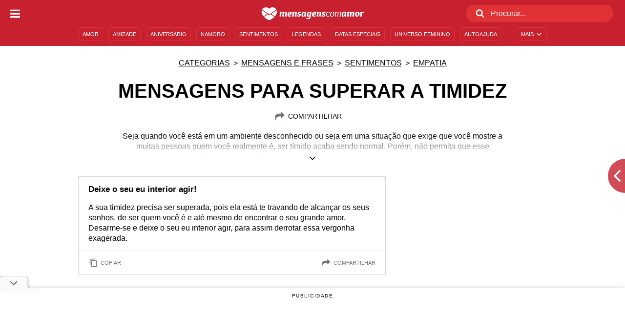

--- FILE ---
content_type: text/html; charset=UTF-8
request_url: https://www.mensagenscomamor.com/mensagens-para-superar-a-timidez
body_size: 20583
content:
<!DOCTYPE html>
<html lang="pt-br">
<head>
    <meta charset="utf-8">

    <link rel="preconnect" href="https://cdn.mensagenscomamor.com/" crossorigin>
    <link rel="preconnect" href="https://www.googletagmanager.com/" crossorigin>

    <title>Mensagens para superar a timidez. Há um mundo esperando por você.</title>
    <meta name="description" content="O acanhamento excessivo faz parte da personalidade de algumas pessoas, mas deixar que isso impeça de realizar algo já não é saudável. Supere a sua timidez!">
    <meta name="robots" content="index, follow">
    <meta name="robots" content="max-image-preview:large">
    <link rel="canonical" href="https://www.mensagenscomamor.com/mensagens-para-superar-a-timidez">
    <link rel="alternate" type="application/rss+xml" href="https://www.mensagenscomamor.com/content/sitemap/feed.rss">
    <meta name="viewport" content="width=device-width, minimum-scale=1, initial-scale=1">
    <meta name="theme-color" content="#C7202F">
                    <meta property="article:published_time" content="2018-05-22T00:00:00-03:00">
                <meta property="article:modified_time" content="2019-07-15T19:09:29-03:00">
            <meta name="twitter:card" content="summary_large_image">
    <meta name="twitter:site" content="@mensagemcomamor">
    <meta property="fb:app_id" content="445677208805627">
	<meta property="og:site_name" content="Mensagens Com Amor">
    <meta property="og:type" content="article">
    <meta property="og:url" content="https://www.mensagenscomamor.com/mensagens-para-superar-a-timidez">
    <meta property="og:title" content="Mensagens para superar a timidez. Há um mundo esperando por você.">
    <meta property="og:description" content="O acanhamento excessivo faz parte da personalidade de algumas pessoas, mas deixar que isso impeça de realizar algo já não é saudável. Supere a sua timidez!">
            <meta name="featured_title" content="Mensagens para superar a timidez">
                <meta name="featured_excerpt" content="É preciso aprender a superar o que te impede de viver">
                <meta name="featured_image" content="https://cdn.mensagenscomamor.com/content/images/p000023222.jpg?v=1&w=696&h=392&c=1">
        <meta property="og:image" content="https://cdn.mensagenscomamor.com/content/images/p000023222.jpg?v=1&w=696&h=392&c=1">
        <link rel="image_src" href="https://cdn.mensagenscomamor.com/content/images/p000023222.jpg?v=1&w=696&h=392&c=1">
    	<script type="application/ld+json">{"@context":"https://schema.org","@graph":[{"@type":"WebSite","url":"https://www.mensagenscomamor.com","potentialAction":{"@type":"SearchAction","target":{"@type":"EntryPoint","urlTemplate":"https://www.mensagenscomamor.com/busca?q={search_term_string}"},"query-input":"required name=search_term_string"}},{"@type":"Organization","name":"Mensagens Com Amor","url":"https://www.mensagenscomamor.com","logo":"https://www.mensagenscomamor.com/content/themes/default/img/manifest-icon-192x192.png","sameAs":["https://www.facebook.com/MensagensComAmor","https://twitter.com/mensagemcomamor","https://br.pinterest.com/mensagemcomamor","https://www.instagram.com/mensagenscomamor","https://www.youtube.com/user/mensagenscomamor"]}]}</script>
    <link rel="manifest" href="/content/themes/default/manifest.json">
    <link rel="icon" type="image/x-icon" href="/content/themes/default/img/favicon.ico">
    <script src="/cdn-cgi/scripts/7d0fa10a/cloudflare-static/rocket-loader.min.js" data-cf-settings="673f662956eac462cd0196c1-|49"></script><link rel="preload stylesheet" as="style" href="/content/themes/default/css/styles.min.css?8e41e375" onload="this.rel='stylesheet'">
    <noscript><link rel="stylesheet" href="/content/themes/default/css/styles.min.css?8e41e375"></noscript>
    <style>
        .ad-container{display:flex;align-items:center;justify-content:center;width:100%}.page-block-fixed{position:fixed;bottom:0;width:100%;background:#fff;z-index:9999}.page-block-fixed .ad-container{align-items:stretch;margin:0 auto}.content-container .columns-wrapper .highlights-pack.outbrain{grid-template-columns:1fr;place-items:center}*{margin:0;padding:0}h1,h2,h3,h4,h5,h6{font-weight:400}body{height:100%;width:100%;min-width:218px;font-family:Arial,Helvetica,sans-serif;font-weight:400;line-height:1.321;overflow-x:hidden}a{color:inherit;text-decoration:none}input{outline:0}li{list-style:none}img{display:block;border:0}main{display:block}.clearfix:after,.clearfix:before{content:"";display:block;height:0;overflow:hidden}.clearfix:after{clear:both}.clearfix{zoom:1}.visible{display:block!important}.hidden{display:none!important}.no-padding{padding:0!important}.content-container{max-width:960px;margin:0 auto}img{width:100%;block-size:auto}img.share-image{cursor:pointer}.card-container{background-color:#fff;padding:15px 5px;margin:0 10px 15px}.recommendation-container>*{margin:0!important}.recommendation-container span{font-weight:700}a.tga{display:block}.icon{display:inline-block;width:1em;height:1em;font-size:24px;stroke-width:0;stroke:currentColor;fill:currentColor}.icon-angle-left{transform:rotate(180deg)}.icon-angle-down{transform:rotate(90deg)}.adm-warning{display:flex;flex-wrap:wrap;justify-content:center;height:80px;background-color:#65b723;line-height:1}.adm-warning p{align-self:flex-end;width:100%;color:#fff;font-size:33px;font-weight:700;text-align:center;text-transform:uppercase;margin-bottom:4px}.adm-warning a{align-self:flex-start;font-size:18px;font-weight:700;text-decoration:underline}.adm-warning a:not(:last-of-type){margin-right:20px}#header-main{position:relative;display:flex;justify-content:center;width:100%;height:56px;background-color:#c7202f;color:#fff}#header-main .menu-icon{position:absolute;top:0;flex:none;height:56px;padding:0 12px;cursor:pointer;left:7px}#header-main .close-icon{position:absolute;top:0;flex:none;height:56px;padding:0 14px;cursor:pointer;left:7px;width:20px;display:none}#header-main #open-search .search-icon{position:absolute;top:0;flex:none;height:56px;padding:0 12px;cursor:pointer;right:7px}#header-main #search-form{display:none}#header-main .home-link{display:inline-flex;align-items:center;justify-content:center;min-width:88px;height:56px}#header-main .home-link .mca-logo{width:181px}#header-main .home-link .mca-logo-small{display:none;font-size:31px}#menu{width:100%;background-color:#c7202f;padding:0 10px;box-sizing:border-box;overflow:hidden}#menu ul{height:28px}#menu ul li{display:inline-block;margin-right:7px;margin-bottom:10px}#menu ul li.more{float:right;width:64px;margin-right:0}#menu ul li.more.open a{align-items:center;justify-content:center}#menu ul li.more.open a svg{font-size:12px;margin-left:5px}#menu ul li.more.close{display:none}#menu ul li.more.close a{background-color:#e03135}#menu ul li .item{display:flex;border:1px solid #e03135;border-radius:5px;color:#fff;font-size:11px;line-height:26px;text-transform:uppercase;padding:0 8px;cursor:pointer}.side-container{transform:translateX(100%)}.side-container .show-side{transform:none}.side-container .show-side use{transform:rotate(180deg) translate(-18px,-52px)}.hide-side-mobile{position:fixed;top:50%;width:35px;height:70px;border-radius:0 35px 35px 0;color:#fff;font-size:42px;box-sizing:border-box;padding:9px 10px 9px 7px;margin-top:-35px;z-index:20;cursor:pointer;left:0;background-color:rgba(114,187,83,.8)}.hide-side-desktop{position:absolute;top:15px;right:15px;display:flex;align-items:center;color:#c7202f;font-size:18px;cursor:pointer}.hide-side-desktop .close-icon{border-radius:50%;background-color:#c7202f;color:#fff;font-size:12px;padding:4px;margin-left:5px}.show-side{position:fixed;top:50%;width:35px;height:70px;border-radius:0 35px 35px 0;color:#fff;font-size:42px;box-sizing:border-box;padding:9px 10px 9px 7px;margin-top:-35px;z-index:20;cursor:pointer;right:0;background-color:#c7202fcc}.categories-swipe{width:100%;overflow-x:auto;margin:10px 0}.categories-swipe::-webkit-scrollbar{height:0;background:0 0}.categories-swipe ul{display:inline-flex}.categories-swipe ul li{display:flex;align-items:center;font-size:12px}.categories-swipe ul li:not(:last-child){margin-right:7px}.categories-swipe ul li:not(:last-child):after{content:">";margin-left:7px}.categories-swipe ul li:first-child{margin-left:15px}.categories-swipe ul li:last-child{margin-right:15px}.categories-swipe ul li a{display:block;line-height:30px;text-decoration:underline;text-transform:uppercase;white-space:nowrap}.content-container .msg,.content-container blockquote{margin:15px 10px}.content-container .msg:not(.no-card),.content-container blockquote:not(.no-card){display:grid;grid-template-areas:"page page" "title title" "caption caption" "media media" "image image" "download download" "text text" "spotify spotify" "related related" "line line" "copy share";background:#fff;padding-top:15px}.content-container .msg:not(.no-card)>cite,.content-container .msg:not(.no-card)>h1,.content-container .msg:not(.no-card)>h2,.content-container .msg:not(.no-card)>span,.content-container blockquote:not(.no-card)>cite,.content-container blockquote:not(.no-card)>h1,.content-container blockquote:not(.no-card)>h2,.content-container blockquote:not(.no-card)>span{grid-area:title;font-size:17px;font-weight:700;color:#000;margin:0 20px}.content-container .msg:not(.no-card)>cite:not(:first-child),.content-container .msg:not(.no-card)>h1 span:not(:first-child),.content-container blockquote:not(.no-card)>cite:not(:first-child),.content-container blockquote:not(.no-card)>h1 span:not(:first-child){grid-area:caption;font-weight:400;font-style:italic}.content-container .msg:not(.no-card)>cite,.content-container blockquote:not(.no-card)>cite{display:block}.content-container .msg:not(.no-card)>a:not(.icon-container):not(.play),.content-container .msg:not(.no-card)>p,.content-container blockquote:not(.no-card)>a:not(.icon-container):not(.play),.content-container blockquote:not(.no-card)>p{grid-area:text;color:#000;font-size:16px;margin:15px 20px;overflow-wrap:break-word;word-wrap:break-word}.content-container .msg:not(.no-card)>p a,.content-container blockquote:not(.no-card)>p a{display:inline-block;text-decoration:underline}.content-container .msg:not(.no-card)>a:not(.icon-container):not(.play),.content-container blockquote:not(.no-card)>a:not(.icon-container):not(.play){grid-area:related;margin-top:0;text-decoration:underline}.content-container .msg:not(.no-card)>img,.content-container blockquote:not(.no-card)>img{grid-area:image;margin-top:15px}.content-container .msg:not(.no-card)>.icon-container,.content-container blockquote:not(.no-card)>.icon-container{grid-area:download;display:flex;align-items:center;margin:15px 20px 0}.content-container .msg:not(.no-card)>.icon-container svg,.content-container blockquote:not(.no-card)>.icon-container svg{font-size:28px;margin-right:5px}.content-container .msg:not(.no-card)>.icon-container span,.content-container blockquote:not(.no-card)>.icon-container span{font-size:14px;font-weight:700;text-transform:uppercase}.content-container .msg:not(.no-card)>.icon-container .icon-book,.content-container blockquote:not(.no-card)>.icon-container .icon-book{color:#0844a4}.content-container .msg:not(.no-card)>.icon-container .icon-book+span,.content-container blockquote:not(.no-card)>.icon-container .icon-book+span{color:#0844a4}.content-container .msg:not(.no-card)>.icon-container .icon-play-fill,.content-container blockquote:not(.no-card)>.icon-container .icon-play-fill{color:#d04727}.content-container .msg:not(.no-card)>.icon-container .icon-play-fill+span,.content-container blockquote:not(.no-card)>.icon-container .icon-play-fill+span{color:#d04727}.media{grid-area:media;position:relative;padding-top:56.25%;margin-top:15px}.media .play{position:absolute;top:0;width:100%;background:rgba(0,0,0,.4);z-index:1}.media img{position:absolute;top:0}.play{position:relative;cursor:pointer}.play.show.sfc,.play.show.yt{background-color:transparent!important}.play.show.sfc .icon,.play.show.yt .icon{display:none!important}.play.show.sfc[data-frame-type=sf]{height:380px}.play.show .frame,.play.show .lds{display:block!important}.play.show .text,.play.show .yt-bg-fix,.play.show+img{display:none!important}.play.yt{padding-top:56.25%}.play.yt .icon{position:absolute;top:0;left:50%;width:25%;height:100%;color:red;transform:translateX(-50%)}.play.sfc{grid-area:spotify;display:grid;grid-template-columns:auto auto 1fr auto;column-gap:5px;align-items:center;background-color:#000;height:80px;padding:10px 20px;box-sizing:border-box;margin-bottom:15px}.play.sfc .icon{color:#1db954}.play.sfc .icon.sf{font-size:36px}.play.sfc .icon.play{font-size:48px}.play.sfc span{font-size:16px;color:#fff}.play.sfc span:nth-of-type(2){justify-self:end;font-size:14px}.play .yt-bg-fix{position:absolute;top:50%;left:50%;width:10%;height:15%;background-color:#fff;transform:translate(-50%,-50%)}.play .frame iframe{position:absolute;top:0;left:0;width:100%;height:100%}.lds{display:none;position:absolute;top:0;left:0;width:100%;height:100%}.lds div{position:absolute;width:5px;height:5px;background:#c7202f;border-radius:50%;animation:lds 1.2s linear infinite}.lds div:nth-child(1){animation-delay:0s;top:calc(50% - 2.5px);left:calc(50% - 2.5px + 23.5px)}.lds div:nth-child(2){animation-delay:-.1s;top:calc(50% - 2.5px - 11.5px);left:calc(50% - 2.5px + 20.5px)}.lds div:nth-child(3){animation-delay:-.2s;top:calc(50% - 2.5px - 20.5px);left:calc(50% - 2.5px + 11.5px)}.lds div:nth-child(4){animation-delay:-.3s;top:calc(50% - 2.5px - 23.5px);left:calc(50% - 2.5px)}.lds div:nth-child(5){animation-delay:-.4s;top:calc(50% - 2.5px - 20.5px);left:calc(50% - 2.5px - 11.5px)}.lds div:nth-child(6){animation-delay:-.5s;top:calc(50% - 2.5px - 11.5px);left:calc(50% - 2.5px - 20.5px)}.lds div:nth-child(7){animation-delay:-.6s;top:calc(50% - 2.5px);left:calc(50% - 2.5px - 23.5px)}.lds div:nth-child(8){animation-delay:-.7s;top:calc(50% - 2.5px + 11.5px);left:calc(50% - 2.5px - 20.5px)}.lds div:nth-child(9){animation-delay:-.8s;top:calc(50% - 2.5px + 20.5px);left:calc(50% - 2.5px - 11.5px)}.lds div:nth-child(10){animation-delay:-.9s;top:calc(50% - 2.5px + 23.5px);left:calc(50% - 2.5px)}.lds div:nth-child(11){animation-delay:-1s;top:calc(50% - 2.5px + 20.5px);left:calc(50% - 2.5px + 11.5px)}.lds div:nth-child(12){animation-delay:-1.1s;top:calc(50% - 2.5px + 11.5px);left:calc(50% - 2.5px + 20.5px)}@keyframes lds{0%,100%,20%,80%{transform:scale(1)}50%{transform:scale(1.5)}}.pagination{display:flex;justify-content:center;align-items:center}.pagination.bg-red{background-color:#e03135}.pagination.bg-red a,.pagination.bg-red p{color:#fff;font-weight:700}.pagination.bg-red a:hover{background-color:#951619}.pagination.bg-red a svg{flex:none;stroke-width:2px}.pagination a{display:flex;justify-content:center;align-items:center;color:#af1725}.pagination a svg{width:10px;font-size:15px}.pagination p{color:#af1725}.pg-interna{background-color:#eae9e9}.header-page{display:grid;background-color:#fff;text-align:center;padding-bottom:20px}.header-page .description-wrapper{max-width:800px;padding:0 20px;margin:0 auto}.header-page .description-wrapper h1{font-size:30px;font-weight:700;line-height:1.1;text-align:center;text-transform:uppercase;margin-bottom:10px}.header-page .description-wrapper .intro-wrapper{position:relative;margin:10px auto 0}.header-page .description-wrapper .intro-wrapper .text-limited.limited{height:48px;margin-bottom:15px;overflow:hidden}.header-page .description-wrapper .intro-wrapper .text-limited p{font-size:12px}.header-page .description-wrapper .intro-wrapper .text-limited .read-more{position:absolute;bottom:0;display:flex;align-items:flex-end;justify-content:center;width:100%;height:40px;background-image:linear-gradient(transparent,#fff);cursor:pointer}.header-page .description-wrapper .intro-wrapper .text-limited .read-more.limited{display:none!important}.header-page .description-wrapper .intro-wrapper .text-limited .read-more .icon-more{transform:rotate(90deg) translateX(27px);font-size:14px;padding:12px}.header-page .description-wrapper .dates-wrapper{display:grid;grid-template-columns:auto auto;justify-content:center;column-gap:20px;margin-top:15px}.header-page .description-wrapper .dates-wrapper span{display:flex;align-items:center;font-size:12px}.header-page .description-wrapper .dates-wrapper span svg{font-size:14px;margin-right:5px}.header-page .description-wrapper .links-wrapper{position:relative;display:grid;grid-template-columns:auto auto;justify-content:center;column-gap:20px;font-size:14px;text-transform:uppercase;margin:10px auto}.header-page .description-wrapper .links-wrapper.show-video{padding-bottom:calc(56.25% + 10px)}.header-page .description-wrapper .links-wrapper:not(.show-video) .links-footer .lds{display:none!important}.header-page .description-wrapper .links-wrapper .links-footer{position:initial;display:flex;align-items:center;line-height:40px;cursor:pointer}.header-page .description-wrapper .links-wrapper .links-footer svg{margin-right:5px}.header-page .description-wrapper .links-wrapper .links-footer svg.yt{color:red}.header-page .description-wrapper .links-wrapper .links-footer .lds,.header-page .description-wrapper .links-wrapper .links-footer iframe{top:50px;height:calc(100% - 50px)}    </style>
    <script src="/cdn-cgi/scripts/7d0fa10a/cloudflare-static/rocket-loader.min.js" data-cf-settings="673f662956eac462cd0196c1-|49"></script><link rel="preload stylesheet" as="style" href="/content/themes/default/css/media.min.css?8e41e375" onload="this.rel='stylesheet'">
    <noscript><link rel="stylesheet" href="/content/themes/default/css/media.min.css?8e41e375"></noscript>

    <script type="673f662956eac462cd0196c1-text/javascript">
        window.googletag = window.googletag || {};
        window.googletag.cmd = window.googletag.cmd || [];
    </script>

    <script async src="https://pagead2.googlesyndication.com/pagead/js/adsbygoogle.js?client=ca-pub-7607241971555317" crossorigin="anonymous" type="673f662956eac462cd0196c1-text/javascript"></script>    <script type="673f662956eac462cd0196c1-text/javascript">
window.dataLayer = window.dataLayer || [];
window.dataLayer.push({
  'Monetizable': '',
  'categoryPermalink': '/mensagens-e-frases/sentimentos/empatia',
  'featuredDate': '11-13',
  'randomNumber': '221634588'
});
</script>

<!-- Google Tag Manager -->
<script type="673f662956eac462cd0196c1-text/javascript">(function(w,d,s,l,i){w[l]=w[l]||[];w[l].push({'gtm.start':
new Date().getTime(),event:'gtm.js'});var f=d.getElementsByTagName(s)[0],
j=d.createElement(s),dl=l!='dataLayer'?'&l='+l:'';j.async=true;j.src=
'https://www.googletagmanager.com/gtm.js?id='+i+dl;f.parentNode.insertBefore(j,f);
})(window,document,'script','dataLayer','GTM-KRW48LP');</script>
<!-- End Google Tag Manager -->
    <script type="673f662956eac462cd0196c1-text/javascript">
        (function () {
            window.universal_variable = window.universal_variable || {};
            window.universal_variable.dfp = window.universal_variable.dfp || {};
            window.uolads = window.uolads || [];
        })();
    </script>
    <script src="//tm.jsuol.com.br/uoltm.js?id=h8mcyb" async type="673f662956eac462cd0196c1-text/javascript"></script>
	<script src="https://tm.jsuol.com.br/modules/external/admanager/mensagens_com_amor_v2_ads.js" defer type="673f662956eac462cd0196c1-text/javascript"></script>
    <script type="673f662956eac462cd0196c1-text/javascript">window.pushAds = window.pushAds || [];</script>
</head>



<body class="pg-interna no-space-l">

	<!-- Anchor ad container (previously injected by GTM, now hardcoded for reliability) -->
	<div style="transform: translate(-50%); position: fixed; left: 50%; bottom: 0px; z-index: 1030; cursor: pointer; display: none; width: 100%; background: #ffffff; border: 1px solid #ccc;">
		<button onclick="if (!window.__cfRLUnblockHandlers) return false; javascript:this.parentNode.style.display='none'" id="anchorBtn" style="top: -30px; left: 0; height: 30px; width: 62px; cursor: pointer; z-index: 1031; background: #fff !important; border: 1px solid #ccc; padding: 0 0 0 1px; color: #666; position: absolute; border-radius: 4px 8px 0px 0px;" data-cf-modified-673f662956eac462cd0196c1-="">
			<svg style="margin: 0px !important; bottom: 0px !important; left: 0% !important; display: block !important; width: 60px !important; height: 28px !important; transform: none !important; pointer-events: initial !important;">
				<g class="down" stroke="#616161" stroke-width="2px" stroke-linecap="square">
					<line x1="22" y1="12" x2="28" y2="18"></line>
					<line x1="28" y1="18" x2="34" y2="12"></line>
				</g>
			</svg>
		</button>
		<div id="anchorAd" style="margin: 0 auto; text-align: center;"></div>
	</div>

	<svg style="position: absolute; width: 0; height: 0; overflow: hidden" xmlns="http://www.w3.org/2000/svg">
	<symbol id="icon-mca-logo" viewBox="0 0 194 24">
		<title>Mensagens Com Amor</title>
		<path d="M.816 5.308a8.393 8.393 0 0 0-.612 3.166c0 3.442 1.897 6.47 3.809 8.658l6.685-4.772L.817 5.308zm27.243-1.224A8.47 8.47 0 0 0 20.809 0c-2.08 0-4.084.765-5.629 2.141l-.444.398-.444-.398A8.461 8.461 0 0 0 8.663 0c-3.075 0-5.751 1.637-7.25 4.084l13.323 9.514 13.323-9.514zM14.736 15.25l-2.906-2.065-6.899 4.941c.459.459.887.872 1.285 1.208 3.304 2.922 6.929 4.665 8.535 4.665s5.247-1.744 8.535-4.665c.382-.352.826-.75 1.285-1.208l-6.914-4.941-2.922 2.065zm13.935-9.942L18.79 12.36l6.685 4.772c1.912-2.187 3.809-5.231 3.809-8.658a8.333 8.333 0 0 0-.612-3.166zm8.597 10.83c0 .398.046.765.076 1.101a4.533 4.533 0 0 1-1.621.321c-.765 0-1.484-.245-1.484-1.086 0-.367.765-4.681.765-5.721 0-.428-.122-.872-.597-.979.153-1.025 1.055-1.606 1.943-1.606 1.178 0 1.637.612 1.637 1.606 0 .092-.015.199-.015.306.811-1.254 2.019-1.866 2.968-1.866 1.27 0 2.004.811 2.126 1.927.948-1.315 2.019-1.927 3.044-1.927 1.407 0 2.141.964 2.141 2.249 0 .719-.795 3.778-.795 4.62 0 .444.138.841.658 1.163a2.103 2.103 0 0 1-2.004 1.468c-.872 0-1.652-.566-1.652-1.621 0-1.27.734-3.656.734-5.048 0-.658-.199-1.086-.642-1.086-.597 0-1.484 1.193-1.836 2.57a.532.532 0 0 1-.046.214c-.138 1.117-.245 2.371-.245 3.396 0 .398.046.765.076 1.101a4.533 4.533 0 0 1-1.621.321c-.765 0-1.484-.245-1.484-1.086 0-.321.612-3.839.75-5.308v-.138c0-.658-.321-1.086-.765-1.086-.612 0-1.53 1.254-1.851 2.677-.138 1.163-.26 2.447-.26 3.518zm19.197 0c0 .948-1.637 1.576-3.273 1.576-1.943 0-4.023-.887-4.023-3.35 0-3.09 2.157-6.18 5.507-6.18 1.392 0 2.616.811 2.616 2.31 0 2.371-2.019 3.625-4.512 3.625-.214 0-.398-.015-.581-.046 0 1.453.688 1.912 1.53 1.912.535 0 1.117-.168 1.713-1.04.535.26 1.025.719 1.025 1.193zm-2.249-5.415c0-.459-.306-.811-.642-.811-.581 0-1.178 1.086-1.315 2.937.092.015.199.015.291.015 1.101-.015 1.667-1.086 1.667-2.141zm6.899 5.415c0 .398.046.765.076 1.101a4.533 4.533 0 0 1-1.621.321c-.765 0-1.484-.245-1.484-1.086 0-.367.765-4.681.765-5.721 0-.428-.122-.872-.597-.979.153-1.025 1.055-1.606 1.943-1.606 1.178 0 1.637.612 1.637 1.606 0 .092-.015.199-.015.306.811-1.254 2.019-1.866 2.968-1.866 1.407 0 2.141.964 2.141 2.249 0 .719-.795 3.778-.795 4.62 0 .444.138.841.658 1.163a2.103 2.103 0 0 1-2.004 1.468c-.872 0-1.652-.566-1.652-1.621 0-1.27.734-3.656.734-5.048 0-.658-.199-1.086-.642-1.086-.612 0-1.53 1.254-1.851 2.677-.122 1.147-.26 2.432-.26 3.503zm10.967-6.119c-.505 0-1.117.291-1.117 1.025 0 1.453 3.656.505 3.656 3.258 0 2.096-2.004 3.411-4.084 3.411-.903 0-3.09-.122-3.09-1.453 0-.887.795-1.423 1.698-1.79.153 1.01.918 1.392 1.576 1.392.688 0 1.346-.275 1.346-1.01 0-1.208-3.641-.382-3.641-3.212 0-2.004 1.973-3.472 3.992-3.472 1.086 0 2.769.382 2.769 1.545 0 1.01-1.055 1.407-1.973 1.56-.061-.826-.566-1.254-1.132-1.254zm6.103 7.694c-1.361 0-2.432-1.117-2.432-3.426 0-2.876 1.759-6.073 5.14-6.073 1.315 0 2.677.489 3.839 1.27-.398 1.912-.872 4.084-.872 5.644 0 .428.138.811.612 1.117-.306.903-.918 1.468-1.927 1.468-1.101 0-1.484-.612-1.484-1.713 0-.153 0-.306.015-.489-.719 1.453-1.82 2.203-2.891 2.203zm3.519-7.097c-.398-.489-.811-.688-1.178-.688-1.178 0-1.728 2.08-1.728 3.809 0 1.208.275 2.249.826 2.249.459 0 1.178-.811 1.606-2.126l.474-3.243zM94.66 9.484a53.335 53.335 0 0 0-.948 5.14c-.459 3.641-.199 7.771-5.843 7.771-1.53 0-2.83-.428-2.83-1.285 0-.765.872-1.27 1.239-1.423.398.734 1.101.979 1.79.979 1.683 0 2.524-1.499 2.662-4.681-.811 1.331-1.881 1.728-2.616 1.728-1.713 0-2.432-1.713-2.432-3.472 0-3.197 2.126-6.027 4.987-6.027 1.239 0 2.585.306 3.992 1.27zm-3.503 4.39c.199-1.117.321-2.493.489-3.258-.367-.459-.811-.688-1.178-.688-1.01 0-1.728 1.698-1.728 3.778 0 1.331.306 2.294.826 2.294.336 0 1.147-.658 1.591-2.126zm11.533 2.264c0 .948-1.637 1.576-3.273 1.576-1.943 0-4.023-.887-4.023-3.35 0-3.09 2.157-6.18 5.507-6.18 1.392 0 2.616.811 2.616 2.31 0 2.371-2.019 3.625-4.512 3.625-.214 0-.398-.015-.581-.046 0 1.453.688 1.912 1.53 1.912.535 0 1.117-.168 1.713-1.04.551.26 1.025.719 1.025 1.193zm-2.233-5.415c0-.459-.306-.811-.642-.811-.581 0-1.178 1.086-1.315 2.937.092.015.199.015.291.015 1.086-.015 1.667-1.086 1.667-2.141zm6.899 5.415c0 .398.046.765.076 1.101a4.533 4.533 0 0 1-1.621.321c-.765 0-1.484-.245-1.484-1.086 0-.367.765-4.681.765-5.721 0-.428-.122-.872-.597-.979.153-1.025 1.055-1.606 1.943-1.606 1.178 0 1.637.612 1.637 1.606 0 .092-.015.199-.015.306.811-1.254 2.019-1.866 2.968-1.866 1.407 0 2.141.964 2.141 2.249 0 .719-.795 3.778-.795 4.62 0 .444.138.841.658 1.163a2.103 2.103 0 0 1-2.004 1.468c-.872 0-1.652-.566-1.652-1.621 0-1.27.734-3.656.734-5.048 0-.658-.199-1.086-.642-1.086-.612 0-1.53 1.254-1.851 2.677-.122 1.147-.26 2.432-.26 3.503zm10.967-6.119c-.505 0-1.117.291-1.117 1.025 0 1.453 3.656.505 3.656 3.258 0 2.096-2.004 3.411-4.084 3.411-.903 0-3.09-.122-3.09-1.453 0-.887.795-1.423 1.698-1.79.153 1.01.918 1.392 1.576 1.392.688 0 1.346-.275 1.346-1.01 0-1.208-3.641-.382-3.641-3.212 0-2.004 1.973-3.472 3.992-3.472 1.086 0 2.769.382 2.769 1.545 0 1.01-1.055 1.407-1.973 1.56-.076-.826-.566-1.254-1.132-1.254zm8.23-.581c-1.774 0-2.799 2.08-2.799 4.314 0 2.126.964 2.983 2.065 2.983.734 0 1.453-.306 2.019-1.193.398.245.597.535.597.811 0 .795-1.315 1.346-2.677 1.346-2.249 0-3.533-1.285-3.533-3.656 0-3.839 2.509-5.66 4.65-5.66.918 0 2.371.367 2.371 1.361 0 .428-.275.826-.918.948-.245-.933-1.208-1.254-1.774-1.254zm3.059 4.589c0-3.12 1.881-5.644 4.604-5.644 2.141 0 3.426 1.407 3.426 3.717 0 3.12-2.004 5.614-4.681 5.614-2.096 0-3.35-1.392-3.35-3.686zm1.514-.245c0 1.652.688 2.968 2.05 2.968 1.943 0 2.968-2.218 2.968-4.359 0-1.698-.673-3.044-2.019-3.044-1.973 0-2.998 2.279-2.998 4.436zm13.905 2.585c0 .367.015.734.061 1.055a2.528 2.528 0 0 1-.811.153c-.566 0-.75-.214-.75-.658 0-.673.811-5.384.811-6.103 0-.979-.428-1.453-.948-1.453-.918 0-2.294 1.346-2.769 2.891-.275 2.065-.398 3.105-.398 4.099 0 .367.015.734.061 1.055a2.528 2.528 0 0 1-.811.153c-.566 0-.75-.214-.75-.658 0-.719.841-5.568.841-6.516 0-.444-.122-.964-.398-1.04.046-.291.459-.979 1.025-.979.612 0 .795.566.795 1.193 0 .229-.015.459-.061.688.765-1.254 1.927-1.881 2.83-1.881 1.163 0 1.805.887 1.912 2.08.734-1.331 2.004-2.08 2.952-2.08 1.254 0 1.927 1.025 1.927 2.371 0 .75-.688 3.977-.688 4.864 0 .459.122.887.581 1.208-.122.382-.428.887-.979.887-.841 0-.964-.948-.964-1.759 0-1.499.719-4.222.719-5.124 0-.887-.352-1.468-.918-1.468-.918 0-2.325 1.346-2.814 2.891-.321 2.08-.459 3.12-.459 4.13zm8.933 1.346c-1.361 0-2.432-1.117-2.432-3.426 0-2.876 1.759-6.073 5.14-6.073 1.315 0 2.677.489 3.839 1.27-.398 1.912-.872 4.084-.872 5.644 0 .428.138.811.612 1.117-.306.903-.918 1.468-1.927 1.468-1.101 0-1.484-.612-1.484-1.713 0-.153 0-.306.015-.489-.719 1.453-1.82 2.203-2.891 2.203zm3.518-7.097c-.398-.489-.811-.688-1.178-.688-1.178 0-1.728 2.08-1.728 3.809 0 1.208.275 2.249.826 2.249.459 0 1.178-.811 1.606-2.126l.474-3.243zm7.296 5.522c0 .398.046.765.076 1.101a4.533 4.533 0 0 1-1.621.321c-.765 0-1.484-.245-1.484-1.086 0-.367.765-4.681.765-5.721 0-.428-.122-.872-.597-.979.153-1.025 1.055-1.606 1.943-1.606 1.178 0 1.637.612 1.637 1.606 0 .092-.015.199-.015.306.811-1.254 2.019-1.866 2.968-1.866 1.27 0 2.004.811 2.126 1.927.948-1.315 2.019-1.927 3.044-1.927 1.407 0 2.141.964 2.141 2.249 0 .719-.795 3.778-.795 4.62 0 .444.138.841.658 1.163a2.103 2.103 0 0 1-2.004 1.468c-.872 0-1.652-.566-1.652-1.621 0-1.27.734-3.656.734-5.048 0-.658-.199-1.086-.642-1.086-.597 0-1.484 1.193-1.836 2.57a.532.532 0 0 1-.046.214c-.138 1.117-.245 2.371-.245 3.396 0 .398.046.765.076 1.101a4.533 4.533 0 0 1-1.621.321c-.765 0-1.484-.245-1.484-1.086 0-.321.612-3.839.75-5.308v-.138c0-.658-.321-1.086-.765-1.086-.612 0-1.53 1.254-1.851 2.677-.138 1.163-.26 2.447-.26 3.518zm11.885-2.295c0-3.12 2.126-5.644 5.17-5.644 2.386 0 3.839 1.407 3.839 3.717 0 3.12-2.233 5.797-5.247 5.797-2.356 0-3.763-1.576-3.763-3.87zm3.121-.29c0 1.346.398 2.432 1.178 2.432.948 0 1.545-1.805 1.545-3.564 0-1.392-.382-2.493-1.178-2.493-.948 0-1.545 1.851-1.545 3.625zm9.79 2.753c0 .306.046.642.076.918-.459.214-1.208.321-1.637.321-1.117 0-1.468-.52-1.468-1.086 0-.444.765-4.727.765-5.721 0-.459-.153-.887-.597-.979.092-.75.765-1.606 1.989-1.606 1.132 0 1.606.642 1.606 1.576 0 .229-.015.382-.076.719.795-1.606 1.836-2.279 2.585-2.279.719 0 .979.459.979 1.025 0 .597-.321 1.285-.75 1.637-.428-.352-.903-.489-1.193-.489-1.178 0-1.774 1.637-2.05 2.662-.184 1.836-.229 2.417-.229 3.304z"/>
	</symbol>
	<symbol id="icon-mca-logo-small" viewBox="0 0 24 24">
		<title>Mensagens Com Amor</title>
		<path d="M22.993 5.476a6.983 6.983 0 0 0-10.622-1.602l-.372.331-.372-.331A6.98 6.98 0 0 0 1.005 5.476l10.993 7.851 10.993-7.851z"/><path fill="#fff" d="M12 14.686l-2.392-1.709-5.703 4.074c.372.378.73.716 1.054 1 2.723 2.405 5.716 3.845 7.047 3.845 1.324 0 4.324-1.439 7.047-3.845a19.97 19.97 0 0 0 1.054-1l-5.703-4.074-2.405 1.709zM.507 6.476A6.983 6.983 0 0 0 0 9.084c0 2.838 1.568 5.345 3.142 7.149l5.514-3.932L.507 6.477zM23.493 6.476l-8.149 5.818 5.514 3.932C22.432 14.422 24 11.915 24 9.077a6.86 6.86 0 0 0-.507-2.601z"/>
	</symbol>
	<symbol id="icon-menu" viewBox="0 0 24 24">
		<title>Menu</title>
		<path d="M22 17.833V19.5q0 .339-.247.586t-.586.247H2.834q-.339 0-.586-.247t-.247-.586v-1.667q0-.339.247-.586T2.834 17h18.333q.339 0 .586.247t.247.586zm0-6.666v1.667q0 .339-.247.586t-.586.247H2.834q-.339 0-.586-.247t-.247-.586v-1.667q0-.339.247-.586t.586-.247h18.333q.339 0 .586.247t.247.586zM22 4.5v1.667q0 .339-.247.586T21.167 7H2.834q-.339 0-.586-.247t-.247-.586V4.5q0-.339.247-.586t.586-.247h18.333q.339 0 .586.247T22 4.5z"/>
	</symbol>
	<symbol id="icon-search" viewBox="0 0 24 24">
		<title>Search</title>
		<path d="M15.846 10.462q0-2.224-1.581-3.804t-3.804-1.581-3.804 1.581-1.581 3.804 1.581 3.804 3.804 1.581 3.804-1.581 1.581-3.804zm6.154 10q0 .625-.457 1.082t-1.082.457q-.649 0-1.082-.457l-4.123-4.111q-2.151 1.49-4.796 1.49-1.719 0-3.287-.667t-2.704-1.803-1.803-2.704-.667-3.287.667-3.287 1.803-2.704 2.704-1.803 3.287-.667 3.287.667 2.704 1.803 1.803 2.704.667 3.287q0 2.644-1.49 4.796l4.123 4.123q.445.445.445 1.082z"/>
	</symbol>
	<symbol id="icon-close" viewBox="0 0 24 24">
		<title>Close</title>
		<path d="M22 4.013L14.013 12 22 19.987 19.987 22 12 14.013 4.013 22 2 19.987 9.987 12 2 4.013 4.013 2 12 9.987 19.987 2z"/>
	</symbol>
	<symbol id="icon-angle" viewBox="0 0 15 24">
		<title>Angle</title>
		<path d="M13.332 12q0 .261-.2.461L3.793 21.8q-.2.2-.461.2t-.461-.2l-1.002-1.002q-.2-.2-.2-.461t.2-.461L9.745 12 1.869 4.124q-.2-.2-.2-.461t.2-.461L2.871 2.2q.2-.2.461-.2t.461.2l9.339 9.339q.2.2.2.461z"/>
	</symbol>
	<symbol id="icon-birthday-cake" viewBox="0 0 24 24">
		<title>Birthday Cake</title>
		<path d="M24 18.857V24H0v-5.143q.603 0 1.138-.188t.79-.368.629-.502q.402-.362.69-.509t.757-.147q.321 0 .589.094t.415.201.442.362q.388.335.629.509t.777.362 1.152.188q.603 0 1.138-.194t.777-.362.643-.502q.281-.254.435-.362t.415-.201.583-.094q.469 0 .757.147t.69.509q.375.321.629.502t.79.368 1.138.188 1.138-.188.79-.368.629-.502q.402-.362.69-.509t.757-.147q.455 0 .743.147t.69.509q.375.321.629.502t.79.368 1.138.188zm0-4.286v2.571q-.321 0-.589-.094t-.415-.201-.442-.362q-.388-.335-.629-.509t-.777-.362-1.138-.188q-.616 0-1.152.188t-.777.362-.629.509q-.295.254-.442.362t-.415.201-.589.094q-.469 0-.757-.147t-.69-.509q-.388-.335-.629-.509t-.777-.362-1.152-.188q-.603 0-1.138.194t-.777.362-.643.502q-.281.254-.435.362t-.415.201-.583.094q-.469 0-.757-.147t-.69-.509q-.375-.321-.629-.502t-.79-.368-1.138-.188q-.616 0-1.152.188t-.777.362-.629.509q-.402.362-.69.509t-.757.147v-2.571q0-1.071.75-1.821t1.821-.75h.857v-6h3.429v6h3.429v-6h3.429v6h3.429v-6h3.429v6h.857q1.071 0 1.821.75t.75 1.821zM6.857 3q0 1.031-.482 1.587t-1.232.556q-.71 0-1.212-.502t-.502-1.212q0-.388.127-.683t.315-.455.415-.375.415-.422.315-.596.127-.897q.509 0 1.112.991t.603 2.009zm6.857 0q0 1.031-.482 1.587T12 5.143q-.71 0-1.212-.502t-.502-1.212q0-.388.127-.683t.315-.455.415-.375.415-.422.315-.596T12 .001q.509 0 1.112.991t.603 2.009zm6.857 0q0 1.031-.482 1.587t-1.232.556q-.71 0-1.212-.502t-.502-1.212q0-.388.127-.683t.315-.455.415-.375.415-.422.315-.596.127-.897q.509 0 1.112.991t.603 2.009z"/>
	</symbol>
	<symbol id="icon-asterisk" viewBox="0 0 24 24">
		<title>Asterisk</title>
		<path d="M22.156 14.406a2.01 2.01 0 0 1 .734 2.734l-1 1.719a2.01 2.01 0 0 1-2.734.734L15 17.202v4.797c0 1.094-.906 2-2 2h-2c-1.094 0-2-.906-2-2v-4.797l-4.156 2.391a2.01 2.01 0 0 1-2.734-.734l-1-1.719a2.01 2.01 0 0 1 .734-2.734L6 12 1.844 9.594A2.01 2.01 0 0 1 1.11 6.86l1-1.719a2.01 2.01 0 0 1 2.734-.734L9 6.798V2.001c0-1.094.906-2 2-2h2c1.094 0 2 .906 2 2v4.797l4.156-2.391a2.01 2.01 0 0 1 2.734.734l1 1.719a2.01 2.01 0 0 1-.734 2.734L18 12z"/>
	</symbol>
	<symbol id="icon-spotify" viewBox="0 0 24 24">
		<title>Spotify</title>
		<path d="M16.674 16.088c0-.364-.143-.507-.391-.664-1.68-1.002-3.633-1.497-5.82-1.497-1.276 0-2.5.169-3.737.443-.299.065-.547.261-.547.678a.63.63 0 00.638.638c.117 0 .326-.065.482-.104 1.016-.208 2.083-.352 3.164-.352 1.914 0 3.724.469 5.169 1.341.157.091.261.143.43.143a.614.614 0 00.612-.625zm1.25-2.799c0-.352-.13-.599-.456-.794-1.992-1.185-4.518-1.836-7.136-1.836-1.68 0-2.826.234-3.945.547-.417.117-.625.403-.625.833s.352.782.782.782c.183 0 .287-.053.482-.104a12.45 12.45 0 013.268-.43c2.474 0 4.727.651 6.354 1.614.143.078.287.169.495.169a.777.777 0 00.782-.782zm1.407-3.229c0-.482-.208-.729-.521-.912-2.253-1.315-5.338-1.927-8.282-1.927-1.732 0-3.32.195-4.74.612-.364.104-.703.417-.703.963 0 .534.403.951.938.951.195 0 .378-.065.521-.104 1.263-.352 2.63-.482 3.997-.482 2.708 0 5.521.599 7.331 1.68.183.104.312.157.521.157a.934.934 0 00.938-.938zM22 12c0 5.521-4.479 10-10 10S2 17.521 2 12 6.479 2 12 2s10 4.479 10 10z"/>
	</symbol>
	<symbol id="icon-play-fill" viewBox="0 0 24 24">
		<title>PPS</title>
		<path d="M12 2c5.521 0 10 4.479 10 10s-4.479 10-10 10S2 17.521 2 12 6.479 2 12 2zm5 10.716c.26-.143.417-.417.417-.716s-.156-.573-.417-.716L9.917 7.117a.83.83 0 0 0-.833-.013.848.848 0 0 0-.417.729v8.333c0 .299.156.573.417.729.13.065.273.104.417.104s.286-.039.417-.117z"/>
	</symbol>
	<symbol id="icon-book" viewBox="0 0 24 24">
		<title>Book</title>
		<path d="M21.69 6.98q.48.685.216 1.549L18.603 19.41q-.228.769-.919 1.291t-1.471.522H5.128q-.925 0-1.783-.642T2.15 19.002q-.288-.805-.024-1.525 0-.048.036-.324t.048-.444q.012-.096-.036-.258t-.036-.234q.024-.132.096-.252t.198-.282.198-.282q.276-.456.54-1.099t.36-1.099q.036-.12.006-.36t-.006-.336q.036-.132.204-.336t.204-.276q.252-.432.504-1.105t.3-1.081q.012-.108-.03-.384t.006-.336q.048-.156.264-.366t.264-.27q.228-.312.51-1.015t.33-1.159q.012-.096-.036-.306t-.024-.318q.024-.096.108-.216t.216-.276.204-.252q.096-.144.198-.366t.18-.42.192-.432.234-.384.318-.282.432-.138.57.066l-.012.036q.456-.108.612-.108h9.139q.889 0 1.369.673t.216 1.561l-3.291 10.881q-.432 1.429-.859 1.843t-1.543.414H3.873q-.324 0-.456.18-.132.192-.012.516.288.841 1.729.841h11.085q.348 0 .673-.186t.42-.498l3.603-11.853q.084-.264.06-.685.456.18.709.516zm-12.778.024q-.048.156.024.27t.24.114h7.302q.156 0 .306-.114t.198-.27l.252-.769q.048-.156-.024-.27t-.24-.114H9.668q-.156 0-.306.114t-.198.27zm-.997 3.074q-.048.156.024.27t.24.114h7.302q.156 0 .306-.114t.198-.27l.252-.769q.048-.156-.024-.27t-.24-.114H8.671q-.156 0-.306.114t-.198.27z"/>
	</symbol>
	<symbol id="icon-heart" viewBox="0 0 24 24">
		<title>Heart</title>
		<path d="M12 20.571a.692.692 0 0 1-.491-.201l-6.964-6.719C4.456 13.573 2 11.33 2 8.651c0-3.27 1.998-5.223 5.335-5.223 1.953 0 3.784 1.54 4.665 2.411.882-.871 2.712-2.411 4.665-2.411C20.002 3.428 22 5.381 22 8.651c0 2.679-2.455 4.922-2.556 5.022l-6.953 6.696a.692.692 0 0 1-.491.201z"/>
	</symbol>
	<symbol id="icon-share" viewBox="0 0 24 24">
		<title>Share</title>
		<path d="M21.76 9.56a.692.692 0 01-.207.49l-5.577 5.577a.692.692 0 01-.49.207.702.702 0 01-.697-.697v-2.789h-2.44c-4.695 0-7.777.904-7.777 6.1 0 .447.022.893.055 1.34.011.174.055.37.055.545 0 .207-.131.381-.349.381-.153 0-.229-.076-.305-.185-.163-.229-.283-.577-.403-.828-.621-1.394-1.383-3.388-1.383-4.913 0-1.22.12-2.473.577-3.627 1.514-3.758 5.958-4.39 9.531-4.39h2.44V3.982c0-.381.316-.697.697-.697.185 0 .359.076.49.207l5.577 5.577a.692.692 0 01.207.49z"/>
	</symbol>
	<symbol id="icon-whatsapp-fill" viewBox="0 0 24 24">
		<title>Whatsapp</title>
		<path d="M12.003 0h-.006C5.381 0 0 5.382 0 12c0 2.625.846 5.058 2.284 7.034L.788 23.492 5.4 22.018a11.895 11.895 0 0 0 6.601 1.983c6.617 0 11.997-5.384 11.997-12s-5.38-12-11.997-12zm6.983 16.946c-.29.817-1.439 1.495-2.355 1.693-.627.134-1.446.24-4.203-.903-3.527-1.461-5.798-5.044-5.975-5.277-.17-.232-1.425-1.897-1.425-3.62s.875-2.56 1.227-2.921c.289-.295.768-.43 1.227-.43.149 0 .282.007.402.013.353.015.529.036.762.593.29.697.995 2.419 1.079 2.596.085.177.171.417.051.649-.113.24-.211.347-.389.55s-.345.36-.522.579c-.162.191-.345.394-.141.747.204.345.909 1.496 1.947 2.42 1.339 1.192 2.425 1.573 2.814 1.736.289.12.635.091.846-.133.269-.29.6-.77.938-1.242.24-.339.543-.381.861-.261.324.113 2.039.96 2.391 1.136.352.177.585.261.67.409.084.149.084.846-.206 1.665z"/>
	</symbol>
	<symbol id="icon-facebook" viewBox="0 0 24 24">
		<title>Facebook</title>
		<path d="M17.192 2.144v3.173h-1.887q-1.034 0-1.394.433t-.361 1.298V9.32h3.522l-.469 3.558H13.55v9.123H9.872v-9.123H6.807V9.32h3.065V6.7q0-2.236 1.25-3.468T14.451 2q1.767 0 2.74.144z"/>
	</symbol>
	<symbol id="icon-twitter" viewBox="0 0 24 24">
		<title>Twitter</title>
		<path d="M22 5.807q-.85 1.244-2.056 2.119.013.178.013.533 0 1.65-.482 3.293t-1.466 3.154-2.341 2.671-3.274 1.853-4.099.692q-3.439 0-6.294-1.84.444.051.99.051 2.855 0 5.089-1.751-1.332-.025-2.386-.819t-1.447-2.024q.419.063.774.063.546 0 1.079-.14-1.421-.292-2.354-1.415t-.933-2.608v-.051q.863.482 1.853.52-.838-.558-1.332-1.459t-.495-1.954q0-1.117.558-2.069 1.536 1.891 3.737 3.027t4.714 1.263q-.101-.482-.101-.939 0-1.7 1.199-2.9t2.9-1.199q1.777 0 2.995 1.294 1.383-.266 2.602-.99-.47 1.459-1.802 2.259 1.18-.127 2.36-.634z"/>
	</symbol>
	<symbol id="icon-pinterest" viewBox="0 0 24 24">
		<title>Pinterest</title>
		<path d="M4.308 9.176q0-1.298.451-2.446t1.244-2.001T7.83 3.251t2.224-.938 2.428-.312q1.899 0 3.534.799t2.656 2.326 1.022 3.45q0 1.154-.228 2.26t-.721 2.127-1.202 1.797-1.743 1.238-2.272.463q-.817 0-1.623-.385t-1.154-1.058q-.12.469-.337 1.352t-.282 1.142-.246.853-.312.853-.385.751-.553.932-.745 1.04l-.168.06-.108-.12q-.18-1.887-.18-2.26 0-1.106.258-2.482t.799-3.456.625-2.44q-.385-.781-.385-2.031 0-.998.625-1.875t1.587-.877q.733 0 1.142.487t.409 1.232q0 .793-.529 2.296t-.529 2.248q0 .757.541 1.256t1.31.499q.661 0 1.226-.3t.943-.817.673-1.142.457-1.328.24-1.334.078-1.196q0-2.079-1.316-3.239t-3.431-1.16q-2.404 0-4.014 1.556T6.533 9.466q0 .529.15 1.022t.325.781.325.547.15.367q0 .337-.18.877t-.445.541q-.024 0-.204-.036-.613-.18-1.088-.673t-.733-1.136-.391-1.298-.132-1.28z"/>
	</symbol>
	<symbol id="icon-instagram" viewBox="0 0 24 24">
		<title>Instagram</title>
		<path d="M15 12q0-1.242-.879-2.121T12 9t-2.121.879T9 12t.879 2.121T12 15t2.121-.879T15 12zm1.617 0q0 1.922-1.348 3.27t-3.27 1.348-3.27-1.348T7.381 12t1.348-3.27 3.27-1.348 3.27 1.348T16.617 12zm1.266-4.805q0 .445-.316.762t-.762.316-.762-.316-.316-.762.316-.762.762-.316.762.316.316.762zM12 4.617l-.896-.006q-.814-.006-1.236 0t-1.131.035-1.207.117-.838.217q-.586.234-1.031.68t-.68 1.031q-.129.34-.217.838t-.117 1.207-.035 1.131 0 1.236.006.896-.006.896 0 1.236.035 1.131.117 1.207.217.838q.234.586.68 1.031t1.031.68q.34.129.838.217t1.207.117 1.131.035 1.236 0 .896-.006.896.006 1.236 0 1.131-.035 1.207-.117.838-.217q.586-.234 1.031-.68t.68-1.031q.129-.34.217-.838t.117-1.207.035-1.131 0-1.236-.006-.896.006-.896 0-1.236-.035-1.131-.117-1.207-.217-.838q-.234-.586-.68-1.031t-1.031-.68q-.34-.129-.838-.217t-1.207-.117-1.131-.035-1.236 0-.896.006zM21 12q0 2.684-.059 3.715-.117 2.437-1.453 3.773t-3.773 1.453Q14.684 21 12 21t-3.715-.059q-2.437-.117-3.773-1.453t-1.453-3.773Q3 14.684 3 12t.059-3.715q.117-2.437 1.453-3.773t3.773-1.453Q9.316 3 12 3t3.715.059q2.437.117 3.773 1.453t1.453 3.773Q21 9.316 21 12z"/>
	</symbol>
	<symbol id="icon-yt" viewBox="0 0 24 24">
		<title>YouTube</title>
		<path d="M9.935 14.589l5.402-2.79-5.402-2.824v5.614zM12 4.969c4.208 0 6.998.201 6.998.201.391.045 1.25.045 2.009.848 0 0 .614.603.792 1.987.212 1.618.201 3.237.201 3.237v1.518s.011 1.618-.201 3.237c-.179 1.373-.792 1.987-.792 1.987-.759.792-1.618.792-2.009.837 0 0-2.79.212-6.998.212-5.201-.045-6.797-.201-6.797-.201-.446-.078-1.451-.056-2.21-.848 0 0-.614-.614-.792-1.987C1.989 14.379 2 12.76 2 12.76v-1.518s-.011-1.618.201-3.237c.179-1.384.792-1.987.792-1.987.759-.804 1.618-.804 2.009-.848 0 0 2.79-.201 6.998-.201z"/>
	</symbol>
	<symbol id="icon-telegram" viewBox="0 0 24 24">
		<title>Telegram</title>
		<path d="M2.086 11.633l4.736 1.768 1.833 5.895a.557.557 0 00.885.267l2.64-2.152a.788.788 0 01.96-.027l4.762 3.457a.559.559 0 00.875-.337l3.488-16.779a.558.558 0 00-.747-.634L2.081 10.589a.558.558 0 00.006 1.044zm6.274.827l9.256-5.701c.166-.102.337.123.195.255l-7.639 7.101c-.269.25-.442.585-.491.947l-.26 1.928c-.034.257-.396.283-.467.034l-1.001-3.516a.93.93 0 01.407-1.048z"/>
	</symbol>
	<symbol id="icon-copy" viewBox="0 0 24 24">
		<title>Copy</title>
		<path d="M18.787 20.17V7.447H8.83V20.17h9.957zm0-14.51q.723 0 1.277.532t.553 1.255V20.17q0 .723-.553 1.277T18.787 22H8.83q-.723 0-1.277-.553T7 20.17V7.447q0-.723.553-1.255T8.83 5.66h9.957zM16.064 2v1.83H5.17v12.723H3.383V3.83q0-.723.532-1.277T5.17 2h10.894z"/>
	</symbol>
	<symbol id="icon-arrow-left" viewBox="0 0 24 24">
		<title>Left</title>
		<path d="m9.439 20.561-7.5-7.5a1.5 1.5 0 0 1 0-2.121l7.5-7.5a1.5 1.5 0 1 1 2.121 2.121L6.621 10.5H21a1.5 1.5 0 0 1 0 3H6.621l4.939 4.939c.293.293.439.677.439 1.061s-.146.768-.439 1.061a1.5 1.5 0 0 1-2.121 0z"/>
	</symbol>
	<symbol id="icon-check" viewBox="0 0 24 24">
		<title>Check</title>
		<path d="M9.981 17.023l9.014-9.014-1.408-1.455-7.606 7.606-3.568-3.568L5.005 12zM12 2q4.131 0 7.066 2.934T22 12t-2.934 7.066T12 22t-7.066-2.934T2 12t2.934-7.066T12 2z"/>
	</symbol>
</svg>
	<!-- Google Tag Manager (noscript) -->
<noscript><iframe src="https://www.googletagmanager.com/ns.html?id=GTM-KRW48LP"
height="0" width="0" style="display:none;visibility:hidden"></iframe></noscript>
<!-- End Google Tag Manager (noscript) -->	
	
	<header id="header-main">
		<a id="open-menu" class="tga" data-category="Header"
			data-label="menu" data-toggle-target="body"
			data-toggle-class="show-menu">
			<svg class="icon menu-icon">
				<use xlink:href="#icon-menu"></use>
			</svg>
		</a>
		<svg id="close-menu" class="icon close-icon" data-toggle-target="body"
			data-toggle-class="show-menu">
			<use xlink:href="#icon-close"></use>
		</svg>
		<a class="home-link tga" href="/" title="Mensagens Com Amor"
			aria-label = "Acesse a página inicial do Mensagens Com Amor"
			data-category="Header" data-label="logo">
			<svg class="icon mca-logo"><use xlink:href="#icon-mca-logo"></use></svg>
			<svg class="icon mca-logo-small"><use xlink:href="#icon-mca-logo-small"></use></svg>
		</a>
		<a id="open-search" class="tga" data-category="Header"
			data-label="search" data-toggle-target="body"
			data-toggle-class="show-search">
			<svg class="icon search-icon">
				<use xlink:href="#icon-search"></use>
			</svg>
		</a>
		<form action="/busca" method="post" id="search-form" class="hidden-suggestions">
			<svg class="icon search-back" data-toggle-target="body"
				data-toggle-class="show-search">
				<use xlink:href="#icon-arrow-left"></use>
			</svg>
			<input type="search" name="q" placeholder="Procurar..."
				autocomplete="off" aria-label="Campo de busca" required>
			<input type="submit" value="">
			<svg class="icon search-icon"><use xlink:href="#icon-search"></use></svg>
			<ul class="search-suggestions">
								<li>
					<a href="/mensagens-amor-ao-proximo">
						<svg class="icon"><use xlink:href="#icon-search"></use></svg>
						Amor ao Próximo					</a>
				</li>
								<li>
					<a href="/dia-da-mulher-negra-latina-e-caribenha">
						<svg class="icon"><use xlink:href="#icon-search"></use></svg>
						Dia da Mulher Negra Latina e Caribenha					</a>
				</li>
								<li>
					<a href="/cronicas-carlos-drummond-de-andrade">
						<svg class="icon"><use xlink:href="#icon-search"></use></svg>
						Crônicas de Carlos Drummond de Andrade					</a>
				</li>
								<li>
					<a href="/como-lidar-com-um-amor-mal-resolvido">
						<svg class="icon"><use xlink:href="#icon-search"></use></svg>
						Lidando com um amor mal-resolvido					</a>
				</li>
							</ul>
		</form>
	</header>
	<nav id="menu">
		<ul class="content-container" itemscope itemtype="http://schema.org/SiteNavigationElement">
			<li class="more open">
				<a class="item" data-toggle-target="body" data-toggle-class="show-menu">
					<span>mais</span>
					<svg class="icon icon-angle-down"><use xlink:href="#icon-angle"></use></svg>
				</a>
			</li>
			<li class="more close">
				<a class="item more" data-toggle-target="body" data-toggle-class="show-menu">
					<span>fechar</span>
				</a>
			</li>	
			<li>
				<a class="item" href="/categoria/mensagens-e-frases/amor" itemprop="url">
					<span itemprop="name">amor</span>
				</a>
			</li>
			<li>
				<a class="item" href="/categoria/mensagens-e-frases/amizade" itemprop="url">
					<span itemprop="name">amizade</span>
				</a>
			</li>
			<li>
				<a class="item" href="/categoria/mensagens-e-frases/aniversario" itemprop="url">
					<span itemprop="name">aniversário</span>
				</a>
			</li>
			<li>
				<a class="item" href="/categoria/mensagens-e-frases/amor/namoro" itemprop="url">
					<span itemprop="name">namoro</span>
				</a>
			</li>
			<li>
				<a class="item" href="/categoria/mensagens-e-frases/sentimentos" itemprop="url">
					<span itemprop="name">sentimentos</span>
				</a>
			</li>
			<li>
				<a class="item" href="/categoria/mensagens-e-frases/legendas-e-status" itemprop="url">
					<span itemprop="name">legendas</span>
				</a>
			</li>
			<li>
				<a class="item" href="/categoria/datas-especiais" itemprop="url">
					<span itemprop="name">datas especiais</span>
				</a>
			</li>
			<li>
				<a class="item" href="/categoria/universo-feminino" itemprop="url">
					<span itemprop="name">universo feminino</span>
				</a>
			</li>
			<li>
				<a class="item" href="/categoria/mensagens-e-frases/sentimentos/autoajuda" itemprop="url">
					<span itemprop="name">autoajuda</span>
				</a>
			</li>
			<li>
				<a class="item" href="/categoria/mensagens-e-frases/sentimentos/perdao" itemprop="url">
					<span itemprop="name">desculpas</span>
				</a>
			</li>
			<li>
				<a class="item" href="/categoria/mensagens-e-frases" itemprop="url">
					<span itemprop="name">mensagens e frases</span>
				</a>
			</li>		
			<li>
				<a class="item" href="/mensagens-de-aniversario" itemprop="url">
					<span itemprop="name">mensagens de aniversário</span>
				</a>
			</li>	
			<li>
				<a class="item" href="/categoria/entretenimento" itemprop="url">
					<span itemprop="name">entretenimento</span>
				</a>
			</li>	
			<li>
				<a class="item" href="/categoria/famosos" itemprop="url">
					<span itemprop="name">famosos</span>
				</a>
			</li>	
			<li>
				<a class="item" href="/biblia-sagrada" itemprop="url">
					<span itemprop="name">bíblia</span>
				</a>
			</li>	
		</ul>
	</nav>

	<main>
		<article id="23222" class="content-container page">
			<header class="header-page">
				<nav class="categories-swipe">
					<ul>
												<li>
							<a href="/categoria/todas">
								Categorias							</a>
						</li>
												<li>
							<a href="/categoria/mensagens-e-frases">
								Mensagens e Frases							</a>
						</li>
												<li>
							<a href="/categoria/mensagens-e-frases/sentimentos">
								Sentimentos							</a>
						</li>
												<li>
							<a href="/categoria/mensagens-e-frases/sentimentos/empatia">
								Empatia							</a>
						</li>
											</ul>
				</nav>
				<div class="description-wrapper">
					<h1 class="share-title">Mensagens para superar a timidez</h1>
					<div class="links-wrapper">
												<a class="tga links-footer share-btn"
							data-category="Share Page" data-label="23222">
							<svg class="icon" style="color: #6e756e">
								<use xlink:href="#icon-share"></use>
							</svg>
							Compartilhar
						</a>
					</div>
					<div class="intro-wrapper">
						<div class="text-limited limited">
							<p>Seja quando você está em um ambiente desconhecido ou seja em uma situação que exige que você mostre a muitas pessoas quem você realmente é, ser tímido acaba sendo normal. Porém, não permita que esse sentimento modifique a sua relação com a vida. Inspire-se em mensagens e supere sua timidez!</p>
																					<div class="read-more" data-toggle-class="limited"
								data-toggle-target=".header-page .text-limited, .header-page .read-more">
								<svg class="icon icon-more"><use xlink:href="#icon-angle"></use></svg>
							</div>
													</div>
					</div>
				</div>
			</header>

			<div class="columns-wrapper">
												<blockquote id="460267"
					>
					<span>
						Deixe o seu eu interior agir!					</span>
																								<p class="">
						A sua timidez precisa ser superada, pois ela está te travando de alcançar os seus sonhos, de ser quem você é e até mesmo de encontrar o seu grande amor. Desarme-se e deixe o seu eu interior agir, para assim derrotar essa vergonha exagerada.					</p>
																				<hr>
					<div>
						<svg class="icon">
							<use xlink:href="#icon-copy"></use>
						</svg>
						Copiar
					</div>
					<div>
						<svg class="icon">
							<use xlink:href="#icon-share"></use>
						</svg>
						Compartilhar
					</div>
													</blockquote>
				
<div class="ad-container mobile-250">
    <div id="page_middle_1" style="text-align:center;"><script type="673f662956eac462cd0196c1-text/javascript">window.pushAds.push({id:'page_middle_1',pushMobile:true,pushDesktop:true})</script></div>
</div>												<blockquote id="460278"
					>
					<span>
						A sua timidez precisa de cura!					</span>
																								<p class="">
						Pare de achar que a sua timidez não precisa de cura, pois ela precisa! Com ela enraizada em ti, o amor ficará para depois, os seus planos também e, o pior de tudo, esse depois nunca chegará.					</p>
																				<hr>
					<div>
						<svg class="icon">
							<use xlink:href="#icon-copy"></use>
						</svg>
						Copiar
					</div>
					<div>
						<svg class="icon">
							<use xlink:href="#icon-share"></use>
						</svg>
						Compartilhar
					</div>
													</blockquote>
																<blockquote id="460269"
					>
					<span>
						Dê um basta na timidez!					</span>
																								<p class="">
						Já passou da hora de você dar um basta nessa timidez. Ela está te levando para caminhos obscuros, lugares que diminuem a sua capacidade de ser quem você é.					</p>
																				<hr>
					<div>
						<svg class="icon">
							<use xlink:href="#icon-copy"></use>
						</svg>
						Copiar
					</div>
					<div>
						<svg class="icon">
							<use xlink:href="#icon-share"></use>
						</svg>
						Compartilhar
					</div>
													</blockquote>
																<blockquote id="460270"
					>
					<span>
						Eu vejo potencial em você!					</span>
																								<p class="">
						Eu vejo em ti um potencial enorme, mas ele está escondido atrás de uma pessoa tímida, que se mostra indefesa, insegura e medrosa. Essas são as consequências de quem se deixa vencer em todos os dias por essa vergonha que surgiu de uma hora para outra e nunca mais foi embora.					</p>
																				<hr>
					<div>
						<svg class="icon">
							<use xlink:href="#icon-copy"></use>
						</svg>
						Copiar
					</div>
					<div>
						<svg class="icon">
							<use xlink:href="#icon-share"></use>
						</svg>
						Compartilhar
					</div>
													</blockquote>
				
<div class="desktop-250 mobile-250" id="outstream">
    <div class="outstream">
        <span id="passback-outstream"></span>
    </div>
    <div id="banner-video-area"><script type="673f662956eac462cd0196c1-text/javascript">window.pushAds.push({id:'banner-video-area',pushMobile:true,pushDesktop:true})</script></div>
</div>												<blockquote id="460271"
					>
					<span>
						Timidez em grandes proporções					</span>
																								<p class="">
						Um pouco de timidez faz bem, mas em grandes proporções é covardia, pois acaba se tornando um modo simples de fugir dos problemas ou da possibilidade de viver de verdade, enfrentando os desafios e sendo feliz.					</p>
																				<hr>
					<div>
						<svg class="icon">
							<use xlink:href="#icon-copy"></use>
						</svg>
						Copiar
					</div>
					<div>
						<svg class="icon">
							<use xlink:href="#icon-share"></use>
						</svg>
						Compartilhar
					</div>
													</blockquote>
																<blockquote id="460272"
					>
					<span>
						O medo de ver o mundo					</span>
																								<p class="">
						É uma pena ver tantos talentos sendo esquecidos dentro de cada pessoa por simplesmente existir uma timidez enorme, um medo de ver o mundo e ser julgado por ser princípios. Por isso, se você sofre com isso, busque ajuda e não deixe os seus sonhos serem minados pela vergonha.					</p>
																				<hr>
					<div>
						<svg class="icon">
							<use xlink:href="#icon-copy"></use>
						</svg>
						Copiar
					</div>
					<div>
						<svg class="icon">
							<use xlink:href="#icon-share"></use>
						</svg>
						Compartilhar
					</div>
													</blockquote>
																<blockquote id="460281"
					>
					<span>
						Busque o equilíbrio!					</span>
																								<p class="">
						Muita timidez pode prejudicar, assim como a ousadia em excesso. Por isso, busque o equilíbrio e seja quem você é verdadeiramente. Você merece ser feliz e não minimizar os seus sonhos!					</p>
															<a 						href='https://www.mensagenscomamor.com/para-atingir-o-equilibrio-emocional'>
						Saiba como atingir o equilíbrio emocional com frases e mensagens especiais					</a>
															<hr>
					<div>
						<svg class="icon">
							<use xlink:href="#icon-copy"></use>
						</svg>
						Copiar
					</div>
					<div>
						<svg class="icon">
							<use xlink:href="#icon-share"></use>
						</svg>
						Compartilhar
					</div>
													</blockquote>
				<div class="no-padding mobile-380 desktop-380">
  <div class="OUTBRAIN" data-src="https://www.mensagenscomamor.com/mensagens-para-superar-a-timidez" data-widget-id="SF_2" data-ob-template="mensagenscomamor_1"></div>
  <div id="taboola-mid-rail-native">&nbsp;</div>
</div>												<blockquote id="460275"
					>
					<span>
						É possível superar a timidez!					</span>
																								<p class="">
						Acredite, você pode superar a timidez! Treine, converse com profissionais e não negue ajuda. Para que você evolua, será preciso enfrentar essa barreira que há em sua vida!					</p>
																				<hr>
					<div>
						<svg class="icon">
							<use xlink:href="#icon-copy"></use>
						</svg>
						Copiar
					</div>
					<div>
						<svg class="icon">
							<use xlink:href="#icon-share"></use>
						</svg>
						Compartilhar
					</div>
													</blockquote>
																<blockquote id="460274"
					>
					<span>
						Jogue-se mais e tema menos!					</span>
																								<p class="">
						Quando vejo pessoas tímidas, logo penso: por que existe esse desejo tão intenso de agradar e esse medo terrível de não alcançar as expectativas, sendo que vivemos em um mundo onde errar é aprender? Jogue-se mais e tema menos!					</p>
																				<hr>
					<div>
						<svg class="icon">
							<use xlink:href="#icon-copy"></use>
						</svg>
						Copiar
					</div>
					<div>
						<svg class="icon">
							<use xlink:href="#icon-share"></use>
						</svg>
						Compartilhar
					</div>
													</blockquote>
																<blockquote id="460276"
					>
					<span>
						Aos que escondem grandes tesouros					</span>
																								<p class="">
						Um coração tímido sofre, pois sente demais e tem medo dobrado de dizer isso. Pior é saber que além dessa sensibilidade, muitos escondem grandes tesouros por não enfrentarem esse obstáculo.					</p>
																				<hr>
					<div>
						<svg class="icon">
							<use xlink:href="#icon-copy"></use>
						</svg>
						Copiar
					</div>
					<div>
						<svg class="icon">
							<use xlink:href="#icon-share"></use>
						</svg>
						Compartilhar
					</div>
													</blockquote>
				<div class="highlights-pack card">
    <div class="highlight-wrapper">
	<a href="/dia-mundial-da-gentileza">
		<img 
				src="https://cdn.mensagenscomamor.com/content/images/p000006066.jpg?v=0&w=400&h=225&c=1" srcset="https://cdn.mensagenscomamor.com/content/images/p000006066.jpg?v=0&w=400&h=225&c=1 600w, https://cdn.mensagenscomamor.com/content/images/p000006066.jpg?v=0&w=400&h=225&c=1 800w" sizes="(max-width: 719px) calc((100vw - 65px) / 2), (min-width: 720px) and (max-width: 1019px) calc((50vw - 77.5px) / 2), calc((465px - 15px) / 2)" loading="lazy" decoding="async" fetchpriority="low"
			 alt="Flor dente-de-leão no foco com mulher atrás segurando" width="400" height="225">		<span class="title-highlight">Dia Mundial da Gentileza</span>
	</a>
</div>
    <div class="highlight-wrapper">
	<a href="/frases-para-desejar-melhoras">
		<img 
				src="https://cdn.mensagenscomamor.com/content/images/p000022939.png?v=5&w=1080&h=607&c=1" srcset="https://cdn.mensagenscomamor.com/content/images/p000022939.png?v=5&w=600&h=337&c=1 600w, https://cdn.mensagenscomamor.com/content/images/p000022939.png?v=5&w=800&h=449&c=1 800w, https://cdn.mensagenscomamor.com/content/images/p000022939.png?v=5&w=1000&h=562&c=1 1000w, https://cdn.mensagenscomamor.com/content/images/p000022939.png?v=5&w=1080&h=607&c=1 1200w" sizes="(max-width: 719px) calc((100vw - 65px) / 2), (min-width: 720px) and (max-width: 1019px) calc((50vw - 77.5px) / 2), calc((465px - 15px) / 2)" loading="lazy" decoding="async" fetchpriority="low"
			 alt="Flor roxa com um cartão escrito 'get well' - melhoras, em inglês" title="coramueller / Getty Images" width="1080" height="607">		<span class="title-highlight">Frases para desejar melhoras</span>
	</a>
</div>
</div>												<blockquote id="460277"
					>
					<span>
						Todos podem superar os obstáculos!					</span>
																								<p class="">
						Toda timidez pode chegar ao fim. Todo medo pode ser cessado. Toda vontade em excesso de agradar pode ser ressignificada e todo ser perdido pode encontrar a sua paz, basta não desistir de superar os seus obstáculos pessoais.					</p>
																				<hr>
					<div>
						<svg class="icon">
							<use xlink:href="#icon-copy"></use>
						</svg>
						Copiar
					</div>
					<div>
						<svg class="icon">
							<use xlink:href="#icon-share"></use>
						</svg>
						Compartilhar
					</div>
													</blockquote>
																<blockquote id="460268"
					>
					<span>
						Você não pode desistir!					</span>
																								<p class="">
						Coloque para fora essa timidez que está enraizada em você. Depois, a extermine! Sei que não é tão fácil como nas palavras, mas na prática, você tem como conseguir caso não desista.					</p>
																				<hr>
					<div>
						<svg class="icon">
							<use xlink:href="#icon-copy"></use>
						</svg>
						Copiar
					</div>
					<div>
						<svg class="icon">
							<use xlink:href="#icon-share"></use>
						</svg>
						Compartilhar
					</div>
													</blockquote>
																<blockquote id="460273"
					>
					<span>
						Quando nos boicotamos					</span>
																								<p class="">
						Sempre por trás da timidez há um porquê, muitas vezes um motivo desconhecido pelo consciente, mas muito abordado pelo inconsciente. São nessas horas que nos boicotamos, pois acreditamos que esse bloqueio é de nascença e não há como mudar, mas há.					</p>
																				<hr>
					<div>
						<svg class="icon">
							<use xlink:href="#icon-copy"></use>
						</svg>
						Copiar
					</div>
					<div>
						<svg class="icon">
							<use xlink:href="#icon-share"></use>
						</svg>
						Compartilhar
					</div>
													</blockquote>
				<div class="ad-container desktop-250">
    <div id="page_middle_2" style="text-align:center;"><script type="673f662956eac462cd0196c1-text/javascript">window.pushAds.push({id:'page_middle_2',pushMobile:true,pushDesktop:true})</script></div>
</div>												<blockquote id="460279"
					>
					<span>
						Você é capaz de viver o que sonhou!					</span>
																								<p class="">
						Concentre-se em cuidar de si mesmo, em superar a sua timidez e finalmente viver o que sempre sonhou! Você é capaz, acredite mais e ouça menos todos aqueles que não querem o seu sucesso!					</p>
																				<hr>
					<div>
						<svg class="icon">
							<use xlink:href="#icon-copy"></use>
						</svg>
						Copiar
					</div>
					<div>
						<svg class="icon">
							<use xlink:href="#icon-share"></use>
						</svg>
						Compartilhar
					</div>
													</blockquote>
																<blockquote id="460280"
					>
					<span>
						Sonhos esmagados					</span>
																								<p class="">
						Toda vez que vejo alguém tímido fico com o coração apertado, pois sei que ali existem diversos sonhos que estão sendo esmagados e muitas infelicidades por aquela pessoa não conseguir ser quem ela realmente é.					</p>
																				<hr>
					<div>
						<svg class="icon">
							<use xlink:href="#icon-copy"></use>
						</svg>
						Copiar
					</div>
					<div>
						<svg class="icon">
							<use xlink:href="#icon-share"></use>
						</svg>
						Compartilhar
					</div>
													</blockquote>
											</div>

			
			<aside class="highlights-pack three-columns card">
				<h2 class="title">Você pode gostar</h2>
								<div class="highlight-wrapper">
					<a href="/conselhos-para-quem-sofre-com-sindrome-de-burnout">
						<img 
				src="https://cdn.mensagenscomamor.com/content/images/p000031026.jpg?v=1&w=2508&h=1410&c=1" srcset="https://cdn.mensagenscomamor.com/content/images/p000031026.jpg?v=1&w=600&h=337&c=1 600w, https://cdn.mensagenscomamor.com/content/images/p000031026.jpg?v=1&w=800&h=449&c=1 800w, https://cdn.mensagenscomamor.com/content/images/p000031026.jpg?v=1&w=1000&h=562&c=1 1000w, https://cdn.mensagenscomamor.com/content/images/p000031026.jpg?v=1&w=1200&h=674&c=1 1200w" sizes="(max-width: 719px) calc((100vw - 65px) / 2), (min-width: 720px) and (max-width: 1019px) calc((100vw - 100px) / 3), 300px" loading="lazy" decoding="async" fetchpriority="low"
			 alt="Mulher demonstrando dor de cabeça" title="sifotography / 123RF" width="2508" height="1410">						<span class="title-highlight">Conselhos para quem sofre com síndrome de burnout</span>
					</a>
				</div>
								<div class="highlight-wrapper">
					<a href="/dia-nacional-da-adocao-adote-animais-nao-compre">
						<img 
				src="https://cdn.mensagenscomamor.com/content/images/p000024738.jpg?v=4&w=1920&h=1080&c=1" srcset="https://cdn.mensagenscomamor.com/content/images/p000024738.jpg?v=4&w=600&h=337&c=1 600w, https://cdn.mensagenscomamor.com/content/images/p000024738.jpg?v=4&w=800&h=450&c=1 800w, https://cdn.mensagenscomamor.com/content/images/p000024738.jpg?v=4&w=1000&h=562&c=1 1000w, https://cdn.mensagenscomamor.com/content/images/p000024738.jpg?v=4&w=1200&h=675&c=1 1200w" sizes="(max-width: 719px) calc((100vw - 65px) / 2), (min-width: 720px) and (max-width: 1019px) calc((100vw - 100px) / 3), 300px" loading="lazy" decoding="async" fetchpriority="low"
			 alt="Cachoro e filhote de gato" title="Arkadova / Getty Images pro / Canva" width="1920" height="1080">						<span class="title-highlight">Dia nacional da adoção: adote animais, não compre!</span>
					</a>
				</div>
								<div class="highlight-wrapper">
					<a href="/mensagens-de-apoio-a-quem-tem-hipocondria">
						<img 
				src="https://cdn.mensagenscomamor.com/content/images/p000031093.jpg?v=1&w=798&h=448&c=1" srcset="https://cdn.mensagenscomamor.com/content/images/p000031093.jpg?v=1&w=600&h=336&c=1 600w, https://cdn.mensagenscomamor.com/content/images/p000031093.jpg?v=1&w=798&h=448&c=1 800w" sizes="(max-width: 719px) calc((100vw - 65px) / 2), (min-width: 720px) and (max-width: 1019px) calc((100vw - 100px) / 3), 300px" loading="lazy" decoding="async" fetchpriority="low"
			 alt="Mulher fora de foco na cama com  pílulas em uma mesa em primeiro plano" title="kmiragaya / 123rf" width="798" height="448">						<span class="title-highlight">Mensagens de apoio a quem tem hipocondria</span>
					</a>
				</div>
								<div class="highlight-wrapper">
					<a href="/como-uma-segunda-mae">
						<img 
				src="https://cdn.mensagenscomamor.com/content/images/p000020788.jpg?v=2&w=2507&h=1410&c=1" srcset="https://cdn.mensagenscomamor.com/content/images/p000020788.jpg?v=2&w=600&h=337&c=1 600w, https://cdn.mensagenscomamor.com/content/images/p000020788.jpg?v=2&w=800&h=449&c=1 800w, https://cdn.mensagenscomamor.com/content/images/p000020788.jpg?v=2&w=1000&h=562&c=1 1000w, https://cdn.mensagenscomamor.com/content/images/p000020788.jpg?v=2&w=1200&h=674&c=1 1200w" sizes="(max-width: 719px) calc((100vw - 65px) / 2), (min-width: 720px) and (max-width: 1019px) calc((100vw - 100px) / 3), 300px" loading="lazy" decoding="async" fetchpriority="low"
			 alt="Sobrinha beijando rosto de tia" title="123rf / Martin Novak" width="2507" height="1410">						<span class="title-highlight">Como uma segunda mãe</span>
					</a>
				</div>
								<div class="highlight-wrapper">
					<a href="/significado-do-nome-xavier">
						<img 
				src="https://cdn.mensagenscomamor.com/content/images/p000032502.png?v=3&w=1920&h=1080&c=1" srcset="https://cdn.mensagenscomamor.com/content/images/p000032502.png?v=3&w=600&h=337&c=1 600w, https://cdn.mensagenscomamor.com/content/images/p000032502.png?v=3&w=800&h=450&c=1 800w, https://cdn.mensagenscomamor.com/content/images/p000032502.png?v=3&w=1000&h=562&c=1 1000w, https://cdn.mensagenscomamor.com/content/images/p000032502.png?v=3&w=1200&h=675&c=1 1200w" sizes="(max-width: 719px) calc((100vw - 65px) / 2), (min-width: 720px) and (max-width: 1019px) calc((100vw - 100px) / 3), 300px" loading="lazy" decoding="async" fetchpriority="low"
			 alt="Significado do nome Xavier - Mensagens Com Amor" title="(Edição) MCA / Canva / (Elementos) R-Designs Criativos / Ruan Designs Criativos / Canva" width="1920" height="1080">						<span class="title-highlight">Significado do nome Xavier</span>
					</a>
				</div>
								<div class="highlight-wrapper">
					<a href="/frases-de-compreensao">
						<img 
				src="https://cdn.mensagenscomamor.com/content/images/p000024062.jpg?v=3&w=923&h=519&c=1" srcset="https://cdn.mensagenscomamor.com/content/images/p000024062.jpg?v=3&w=600&h=337&c=1 600w, https://cdn.mensagenscomamor.com/content/images/p000024062.jpg?v=3&w=800&h=449&c=1 800w, https://cdn.mensagenscomamor.com/content/images/p000024062.jpg?v=3&w=923&h=519&c=1 1000w" sizes="(max-width: 719px) calc((100vw - 65px) / 2), (min-width: 720px) and (max-width: 1019px) calc((100vw - 100px) / 3), 300px" loading="lazy" decoding="async" fetchpriority="low"
			 alt="Mulher tocando ombro de um homem em uma roda de pessoas conversando" title="Fizkes / 123rf" width="923" height="519">						<span class="title-highlight">Frases de compreensão</span>
					</a>
				</div>
							</aside>

			<div class="card-container recommendation-container mobile-1366 desktop-2048">
    <div class="OUTBRAIN" data-src="https://www.mensagenscomamor.com/mensagens-para-superar-a-timidez" data-widget-id="SF_3" data-ob-template="mensagenscomamor_1"></div>
</div>
			<div class="side">
				<div class="side-scrollable">
					<div class="ad-container desktop-250 tablet-250">
						<div id="right-ad"><script type="673f662956eac462cd0196c1-text/javascript">window.pushAds.push({id:'right-ad',pushMobile:false,pushDesktop:true})</script></div>
					</div>

										<aside class="content-related card">
						<h2 class="title">Conteúdo relacionado</h2>
													<a class="title-related"
							href="/frases-compartilhar">
							Frases sobre compartilhar						</a>
													<a class="title-related"
							href="/12-frases-sobre-ser-uma-pessoa-melhor">
							Frases sobre ser uma pessoa melhor						</a>
													<a class="title-related"
							href="/frases-incentivo-doador-de-sangue">
							Frases de Incentivo ao doador de sangue						</a>
													<a class="title-related"
							href="/frases-inspiradoras-autoajuda">
							Mensagens Inspiradoras de Autoajuda						</a>
													<a class="title-related"
							href="/auto-ajuda-do-dia">
							Autoajuda do Dia						</a>
													<a class="title-related"
							href="/frases-tristes-ingles">
							Frases Tristes em Inglês						</a>
													<a class="title-related"
							href="/frases-sobre-voluntariado">
							Frases sobre voluntariado						</a>
													<a class="title-related"
							href="/frases-caridade">
							Frases de Caridade						</a>
													<a class="title-related"
							href="/frases-de-conselhos">
							Frases de Conselhos						</a>
											</aside>
									</div>
			</div>

			<a class="tga" data-category="Hidden Sidebar"
				data-label="show (page)" data-toggle-target="body"
				data-toggle-class="side-displayed">
				<svg class="icon icon-angle-left show-side">
					<use xlink:href="#icon-angle"></use>
				</svg>
			</a>
		</article>
	</main>

	<div class="side-container">
		<aside class="highlights-pack full-page">
			<h2 class="title">Destaques</h2>
						<div class="highlight-wrapper">
				<a href="/fernando-cayo">
					<img 
				src="https://cdn.mensagenscomamor.com/content/images/p000026823.jpg?v=1&w=1000&h=562&c=1" srcset="https://cdn.mensagenscomamor.com/content/images/p000026823.jpg?v=1&w=600&h=337&c=1 600w, https://cdn.mensagenscomamor.com/content/images/p000026823.jpg?v=1&w=800&h=449&c=1 800w, https://cdn.mensagenscomamor.com/content/images/p000026823.jpg?v=1&w=1000&h=562&c=1 1000w" sizes="(max-width: 719px) calc((100vw - 45px) / 2), (min-width: 720px) and (max-width: 1019px) calc((100vw - 80px) / 3), (min-width: 1020px) and (max-width: 1575px) calc((100vw - 150px) / 4), (min-width: 1576px) and (max-width: 1957px) calc((100vw - 180px) / 5), calc((100vw - 210px) / 6)" loading="lazy" decoding="async" fetchpriority="low"
			 alt="Fernando Cayo" width="1000" height="562">					<span class="title-highlight">Frases de Fernando Cayo</span>
				</a>
			</div>
						<div class="highlight-wrapper">
				<a href="/frases-compreensao">
					<img 
				src="https://cdn.mensagenscomamor.com/content/images/p000002314.jpg?v=0&w=400&h=225&c=1" srcset="https://cdn.mensagenscomamor.com/content/images/p000002314.jpg?v=0&w=400&h=225&c=1 600w, https://cdn.mensagenscomamor.com/content/images/p000002314.jpg?v=0&w=400&h=225&c=1 800w" sizes="(max-width: 719px) calc((100vw - 45px) / 2), (min-width: 720px) and (max-width: 1019px) calc((100vw - 80px) / 3), (min-width: 1020px) and (max-width: 1575px) calc((100vw - 150px) / 4), (min-width: 1576px) and (max-width: 1957px) calc((100vw - 180px) / 5), calc((100vw - 210px) / 6)" loading="lazy" decoding="async" fetchpriority="low"
			 alt="Compreensão" width="400" height="225">					<span class="title-highlight">Frases de Compreensão</span>
				</a>
			</div>
						<div class="highlight-wrapper">
				<a href="/cuide-da-sua-saude-espiritual">
					<img 
				src="https://cdn.mensagenscomamor.com/content/images/p000012109.jpg?v=0&w=400&h=225&c=1" srcset="https://cdn.mensagenscomamor.com/content/images/p000012109.jpg?v=0&w=400&h=225&c=1 600w, https://cdn.mensagenscomamor.com/content/images/p000012109.jpg?v=0&w=400&h=225&c=1 800w" sizes="(max-width: 719px) calc((100vw - 45px) / 2), (min-width: 720px) and (max-width: 1019px) calc((100vw - 80px) / 3), (min-width: 1020px) and (max-width: 1575px) calc((100vw - 150px) / 4), (min-width: 1576px) and (max-width: 1957px) calc((100vw - 180px) / 5), calc((100vw - 210px) / 6)" loading="lazy" decoding="async" fetchpriority="low"
			 alt="Cuide da sua saúde espiritual" width="400" height="225">					<span class="title-highlight">Cuide da sua saúde espiritual</span>
				</a>
			</div>
						<div class="highlight-wrapper">
				<a href="/ka">
					<img 
				src="https://cdn.mensagenscomamor.com/content/images/p000024761.jpg?v=2&w=1920&h=1080&c=1" srcset="https://cdn.mensagenscomamor.com/content/images/p000024761.jpg?v=2&w=600&h=337&c=1 600w, https://cdn.mensagenscomamor.com/content/images/p000024761.jpg?v=2&w=800&h=450&c=1 800w, https://cdn.mensagenscomamor.com/content/images/p000024761.jpg?v=2&w=1000&h=562&c=1 1000w, https://cdn.mensagenscomamor.com/content/images/p000024761.jpg?v=2&w=1200&h=675&c=1 1200w" sizes="(max-width: 719px) calc((100vw - 45px) / 2), (min-width: 720px) and (max-width: 1019px) calc((100vw - 80px) / 3), (min-width: 1020px) and (max-width: 1575px) calc((100vw - 150px) / 4), (min-width: 1576px) and (max-width: 1957px) calc((100vw - 180px) / 5), calc((100vw - 210px) / 6)" loading="lazy" decoding="async" fetchpriority="low"
			 alt="Ka" width="1920" height="1080">					<span class="title-highlight">Ka</span>
				</a>
			</div>
						<div class="highlight-wrapper">
				<a href="/mensagens-sobre-amar-ao-proximo">
					<img 
				src="https://cdn.mensagenscomamor.com/content/images/p000024360.jpg?v=1&w=848&h=477&c=1" srcset="https://cdn.mensagenscomamor.com/content/images/p000024360.jpg?v=1&w=600&h=337&c=1 600w, https://cdn.mensagenscomamor.com/content/images/p000024360.jpg?v=1&w=800&h=450&c=1 800w, https://cdn.mensagenscomamor.com/content/images/p000024360.jpg?v=1&w=848&h=477&c=1 1000w" sizes="(max-width: 719px) calc((100vw - 45px) / 2), (min-width: 720px) and (max-width: 1019px) calc((100vw - 80px) / 3), (min-width: 1020px) and (max-width: 1575px) calc((100vw - 150px) / 4), (min-width: 1576px) and (max-width: 1957px) calc((100vw - 180px) / 5), calc((100vw - 210px) / 6)" loading="lazy" decoding="async" fetchpriority="low"
			 alt="Mensagens sobre amar ao próximo" width="848" height="477">					<span class="title-highlight">Mensagens sobre amar ao próximo</span>
				</a>
			</div>
						<div class="highlight-wrapper">
				<a href="/aniversario-da-sobrinha">
					<img 
				src="https://cdn.mensagenscomamor.com/content/images/p000010333.jpg?v=1&w=847&h=476&c=1" srcset="https://cdn.mensagenscomamor.com/content/images/p000010333.jpg?v=1&w=600&h=337&c=1 600w, https://cdn.mensagenscomamor.com/content/images/p000010333.jpg?v=1&w=800&h=449&c=1 800w, https://cdn.mensagenscomamor.com/content/images/p000010333.jpg?v=1&w=847&h=476&c=1 1000w" sizes="(max-width: 719px) calc((100vw - 45px) / 2), (min-width: 720px) and (max-width: 1019px) calc((100vw - 80px) / 3), (min-width: 1020px) and (max-width: 1575px) calc((100vw - 150px) / 4), (min-width: 1576px) and (max-width: 1957px) calc((100vw - 180px) / 5), calc((100vw - 210px) / 6)" loading="lazy" decoding="async" fetchpriority="low"
			 alt="Mulher abraçada com idosa e sorrindo" title="123rf / Aleksandr Davydov" width="847" height="476">					<span class="title-highlight">Aniversário da sobrinha</span>
				</a>
			</div>
						<div class="highlight-wrapper">
				<a href="/citacoes-amorosas">
					<img 
				src="https://cdn.mensagenscomamor.com/content/images/p000005985.jpg?v=0&w=400&h=225&c=1" srcset="https://cdn.mensagenscomamor.com/content/images/p000005985.jpg?v=0&w=400&h=225&c=1 600w, https://cdn.mensagenscomamor.com/content/images/p000005985.jpg?v=0&w=400&h=225&c=1 800w" sizes="(max-width: 719px) calc((100vw - 45px) / 2), (min-width: 720px) and (max-width: 1019px) calc((100vw - 80px) / 3), (min-width: 1020px) and (max-width: 1575px) calc((100vw - 150px) / 4), (min-width: 1576px) and (max-width: 1957px) calc((100vw - 180px) / 5), calc((100vw - 210px) / 6)" loading="lazy" decoding="async" fetchpriority="low"
			 alt="Citações Amorosas" width="400" height="225">					<span class="title-highlight">Citações Amorosas</span>
				</a>
			</div>
						<div class="highlight-wrapper">
				<a href="/frases-gaston-bachelard">
					<img 
				src="https://cdn.mensagenscomamor.com/content/images/p000007084.jpg?v=0&w=400&h=225&c=1" srcset="https://cdn.mensagenscomamor.com/content/images/p000007084.jpg?v=0&w=400&h=225&c=1 600w, https://cdn.mensagenscomamor.com/content/images/p000007084.jpg?v=0&w=400&h=225&c=1 800w" sizes="(max-width: 719px) calc((100vw - 45px) / 2), (min-width: 720px) and (max-width: 1019px) calc((100vw - 80px) / 3), (min-width: 1020px) and (max-width: 1575px) calc((100vw - 150px) / 4), (min-width: 1576px) and (max-width: 1957px) calc((100vw - 180px) / 5), calc((100vw - 210px) / 6)" loading="lazy" decoding="async" fetchpriority="low"
			 alt="Gaston Bachelard" width="400" height="225">					<span class="title-highlight">Frases de Gaston Bachelard</span>
				</a>
			</div>
						<div class="highlight-wrapper">
				<a href="/mensagens-de-apoio-para-pessoas-com-ansiedade">
					<img 
				src="https://cdn.mensagenscomamor.com/content/images/p000026297.png?v=2&w=635&h=357&c=1" srcset="https://cdn.mensagenscomamor.com/content/images/p000026297.png?v=2&w=600&h=337&c=1 600w, https://cdn.mensagenscomamor.com/content/images/p000026297.png?v=2&w=635&h=357&c=1 800w" sizes="(max-width: 719px) calc((100vw - 45px) / 2), (min-width: 720px) and (max-width: 1019px) calc((100vw - 80px) / 3), (min-width: 1020px) and (max-width: 1575px) calc((100vw - 150px) / 4), (min-width: 1576px) and (max-width: 1957px) calc((100vw - 180px) / 5), calc((100vw - 210px) / 6)" loading="lazy" decoding="async" fetchpriority="low"
			 alt="Homem com a mão no ombro de uma mulher com crise de ansiedade." title="Polina Zimmerman / Pexels" width="635" height="357">					<span class="title-highlight">Mensagens de apoio para pessoas com ansiedade</span>
				</a>
			</div>
						<div class="highlight-wrapper">
				<a href="/vinte-e-cinco-reflexoes-sobre-amar-ao-proximo">
					<img 
				src="https://cdn.mensagenscomamor.com/content/images/p000023860.jpg?v=2&w=1920&h=1080&c=1" srcset="https://cdn.mensagenscomamor.com/content/images/p000023860.jpg?v=2&w=600&h=337&c=1 600w, https://cdn.mensagenscomamor.com/content/images/p000023860.jpg?v=2&w=800&h=450&c=1 800w, https://cdn.mensagenscomamor.com/content/images/p000023860.jpg?v=2&w=1000&h=562&c=1 1000w, https://cdn.mensagenscomamor.com/content/images/p000023860.jpg?v=2&w=1200&h=675&c=1 1200w" sizes="(max-width: 719px) calc((100vw - 45px) / 2), (min-width: 720px) and (max-width: 1019px) calc((100vw - 80px) / 3), (min-width: 1020px) and (max-width: 1575px) calc((100vw - 150px) / 4), (min-width: 1576px) and (max-width: 1957px) calc((100vw - 180px) / 5), calc((100vw - 210px) / 6)" loading="lazy" decoding="async" fetchpriority="low"
			 alt="Mulher com a mão no próprio obro e outra mulher segurando sua mão." title="Mensagens Com Amor / Canva / pixelshot" width="1920" height="1080">					<span class="title-highlight">25 reflexões sobre amar o próximo</span>
				</a>
			</div>
					</aside>
		<a class="tga" data-category="Hidden Sidebar"
			data-label="hide (page)" data-toggle-target="body"
			data-toggle-class="side-displayed">
			<span class="hide-side-desktop">
				fechar
				<svg class="icon close-icon">
					<use xlink:href="#icon-close"></use>
				</svg>
			</span>
		</a>
	</div>

	<div class="share-mask" data-toggle-target="body"
		data-toggle-class="share-displayed"></div>
	<div class="share-container">
		<ul>
			<li class="label">Compartilhar</li>
			<li>
				<a class="tga share-whatsapp" target="_blank"
					rel="noopener noreferrer" data-label="whatsapp"
					data-category="Page Share"
					aria-label="Compartilhe este conteúdo no WhatsApp"
					href="">
					<svg class="icon icon-whatsapp"><use xlink:href="#icon-whatsapp-fill"></use></svg>
					WhatsApp
				</a>
			</li>
			<li>
				<a class="tga share-facebook" target="_blank"
					rel="noopener noreferrer" data-label="facebook"
					data-category="Page Share"
					aria-label="Compartilhe este conteúdo no Facebook"
					href="">
					<svg class="icon icon-facebook"><use xlink:href="#icon-facebook"></use></svg>
					Facebook
				</a>
			</li>
			<li>
				<a class="tga share-twitter" target="_blank"
					rel="noopener noreferrer" data-label="twitter"
					data-category="Page Share"
					aria-label="Compartilhe este conteúdo no Twitter"
					href="">
					<svg class="icon icon-twitter"><use xlink:href="#icon-twitter"></use></svg>
					Twitter
				</a>
			</li>
			<li>
				<a class="tga share-telegram" target="_blank"
					rel="noopener noreferrer" data-label="telegram"
					data-category="Page Share"
					aria-label="Compartilhe este conteúdo no Telegram"
					href="">
					<svg class="icon icon-telegram"><use xlink:href="#icon-telegram"></use></svg>
					Telegram
				</a>
			</li>
			<li>
				<a class="tga share-link" data-label="link" data-category="Page Share"
					aria-label="Copie o link da mensagem">
					<svg class="icon"><use xlink:href="#icon-copy"></use></svg>
					Copiar link da mensagem
				</a>
			</li>
		</ul>
	</div>


<script type="application/ld+json">[{"@context":"https://schema.org","@type":"Article","headline":"Mensagens para superar a timidez","description":"O acanhamento excessivo faz parte da personalidade de algumas pessoas, mas deixar que isso impeça de realizar algo já não é saudável. Supere a sua timidez!","mainEntityOfPage":{"@type":"WebPage","@id":"https://www.mensagenscomamor.com/mensagens-para-superar-a-timidez"},"image":["https://cdn.mensagenscomamor.com/content/images/p000023222.jpg?v=1&w=696&h=696&c=1","https://cdn.mensagenscomamor.com/content/images/p000023222.jpg?v=1&w=696&h=522&c=1","https://cdn.mensagenscomamor.com/content/images/p000023222.jpg?v=1&w=736&h=414&c=1"],"datePublished":"2018-05-22T00:00:00-03:00","dateModified":"2019-07-15T19:09:29-03:00","publisher":{"@type":"Organization","name":"Mensagens Com Amor","logo":{"@type":"ImageObject","url":"https://www.mensagenscomamor.com/content/themes/default/img/manifest-icon-192x192.png"}},"inLanguage":"pt-BR"},{"@context":"https://schema.org","@type":"WebPage","name":"Mensagens para superar a timidez","description":"O acanhamento excessivo faz parte da personalidade de algumas pessoas, mas deixar que isso impeça de realizar algo já não é saudável. Supere a sua timidez!","url":"https://www.mensagenscomamor.com/mensagens-para-superar-a-timidez","isPartOf":{"@type":"WebSite","url":"https://www.mensagenscomamor.com"},"primaryImageOfPage":{"@type":"ImageObject","url":"https://cdn.mensagenscomamor.com/content/images/p000023222.jpg?v=1&w=696&h=696&c=1"},"inLanguage":"pt-BR","keywords":"superação, timidez, insegurança, inspiração, transformação"},{"@context":"https://schema.org","@type":"BreadcrumbList","itemListElement":[{"@type":"ListItem","position":1,"name":"Categorias","item":"https://www.mensagenscomamor.com/categoria/todas"},{"@type":"ListItem","position":2,"name":"Mensagens e Frases","item":"https://www.mensagenscomamor.com/categoria/mensagens-e-frases"},{"@type":"ListItem","position":3,"name":"Sentimentos","item":"https://www.mensagenscomamor.com/categoria/mensagens-e-frases/sentimentos"},{"@type":"ListItem","position":4,"name":"Empatia","item":"https://www.mensagenscomamor.com/categoria/mensagens-e-frases/sentimentos/empatia"},{"@type":"ListItem","position":5,"name":"Mensagens para superar a timidez","item":"https://www.mensagenscomamor.com/mensagens-para-superar-a-timidez"}]}]</script>

	<footer id="footer">
		<p class="title-footer">Siga-nos</p>
		<div class="social">
			<ul>
				<li>
					<a target="_blank" rel="noopener noreferrer"
						aria-label="Acesse nossa página no Twitter"
						href="https://twitter.com/mensagemcomamor">
						<svg class="icon"><use xlink:href="#icon-twitter"></use></svg>
					</a>
				</li>
				<li>
					<a target="_blank" rel="noopener noreferrer"
						aria-label="Acesse nossa página no Pinterest"
						href="https://br.pinterest.com/mensagemcomamor">
						<svg class="icon"><use xlink:href="#icon-pinterest"></use></svg>
					</a>
				</li>
				<li>
					<a target="_blank" rel="noopener noreferrer"
						aria-label="Acesse nosso canal no YouTube"
						href="https://www.youtube.com/user/mensagenscomamor">
						<svg class="icon"><use xlink:href="#icon-yt"></use></svg>
					</a>
				</li>
			</ul>
		</div>
		<div class="copyright-wrapper">
			<p class="copyright">
				2025 © 9 Giga <sup>23222</sup><br>
				Banco de imagens por <a href="https://depositphotos.com/br/stock-photography.html" target="_blank" rel="sponsored">Depositphotos</a>
			</p>
			<p class="contact">
				<a target="_blank" rel="nofollow noopener noreferrer" href="https://www.9giga.com.br/contato/mensagenscomamor">
					Contato
				</a>
				/
				<a target="_blank" rel="nofollow noopener noreferrer" href="https://www.9giga.com.br/">
					Anuncie
				</a>
			</p>
		</div>
	</footer>

		
<div id="page-block-fixed" class="page-block-fixed">
    <div class="ad-container">
        <div id="page_sticky"><script type="673f662956eac462cd0196c1-text/javascript">window.pushAds.push({id:'page_sticky',pushMobile:true,pushDesktop:true})</script></div>
    </div>
</div>	<script defer src="/content/themes/default/js/scripts.min.js?8e41e375" type="673f662956eac462cd0196c1-text/javascript"></script>
<script src="/cdn-cgi/scripts/7d0fa10a/cloudflare-static/rocket-loader.min.js" data-cf-settings="673f662956eac462cd0196c1-|49" defer></script><script defer src="https://static.cloudflareinsights.com/beacon.min.js/vcd15cbe7772f49c399c6a5babf22c1241717689176015" integrity="sha512-ZpsOmlRQV6y907TI0dKBHq9Md29nnaEIPlkf84rnaERnq6zvWvPUqr2ft8M1aS28oN72PdrCzSjY4U6VaAw1EQ==" data-cf-beacon='{"version":"2024.11.0","token":"06f536c0308545409759c0ab21071532","server_timing":{"name":{"cfCacheStatus":true,"cfEdge":true,"cfExtPri":true,"cfL4":true,"cfOrigin":true,"cfSpeedBrain":true},"location_startswith":null}}' crossorigin="anonymous"></script>
</body>
</html>

--- FILE ---
content_type: text/html; charset=utf-8
request_url: https://www.google.com/recaptcha/api2/aframe
body_size: 267
content:
<!DOCTYPE HTML><html><head><meta http-equiv="content-type" content="text/html; charset=UTF-8"></head><body><script nonce="4ceeOjKn9ACTCXOCok-VMw">/** Anti-fraud and anti-abuse applications only. See google.com/recaptcha */ try{var clients={'sodar':'https://pagead2.googlesyndication.com/pagead/sodar?'};window.addEventListener("message",function(a){try{if(a.source===window.parent){var b=JSON.parse(a.data);var c=clients[b['id']];if(c){var d=document.createElement('img');d.src=c+b['params']+'&rc='+(localStorage.getItem("rc::a")?sessionStorage.getItem("rc::b"):"");window.document.body.appendChild(d);sessionStorage.setItem("rc::e",parseInt(sessionStorage.getItem("rc::e")||0)+1);localStorage.setItem("rc::h",'1763019980492');}}}catch(b){}});window.parent.postMessage("_grecaptcha_ready", "*");}catch(b){}</script></body></html>

--- FILE ---
content_type: text/css
request_url: https://www.mensagenscomamor.com/content/themes/default/css/styles.min.css?8e41e375
body_size: 997
content:
.show-menu #header-main #open-menu{display:none}.show-menu #header-main #close-menu{display:inherit}.show-menu #header-main #open-search{visibility:hidden}.show-menu #menu ul{height:auto}.show-menu #menu ul li.more.open{display:none}.show-menu #menu ul li.more.close{display:inline-block}.show-search #header-main #search-form{display:flex}#header-main #search-form{position:absolute;top:0;right:0;left:0;flex-wrap:wrap;align-items:center;border-radius:15px;background-color:#e03135;margin:10px 10px 0}#header-main #search-form .search-back{position:absolute;top:0;left:8px;height:48px;font-size:20px;padding:0 9px;cursor:pointer}#header-main #search-form input[type=search]{width:100%;border:none;background-color:transparent;color:#fff;font-size:16px;line-height:48px;box-sizing:border-box;margin:0 13px 0 50px}#header-main #search-form input[type=search]::-webkit-input-placeholder{color:#fff}#header-main #search-form input[type=search]::-webkit-search-cancel-button{margin-left:10px}#header-main #search-form input[type=submit]{display:none;position:absolute;top:0;left:0;border:none;background:0 0;width:50px;height:35px;z-index:1;cursor:pointer}#header-main #search-form .search-icon{display:none;position:absolute;top:0;left:18px;height:48px;font-size:20px}#header-main #search-form .search-suggestions{width:100%;border-top:1px solid #c7202f;padding:10px 0;margin:0 10px}#header-main #search-form .search-suggestions li:not(:last-of-type){margin-bottom:5px}#header-main #search-form .search-suggestions li a{display:flex;align-items:center;font-size:16px;height:40px}#header-main #search-form .search-suggestions li a svg{flex:none;font-size:20px;margin:0 12px 0 8px}#menu ul li .item:hover{background-color:#e03135}.side-displayed{overflow:hidden}.side-displayed .side-container{transform:translateX(0)}.side-container{position:fixed;top:0;right:0;bottom:0;left:0;background-color:#fff;overflow-y:scroll;transition:transform .4s;z-index:10000}.highlights-pack{display:grid;grid-template-columns:[start] 1fr 1fr [end];background-color:#fff;padding:15px 15px;margin:15px 15px}.highlights-pack.three-columns{grid-template-columns:[start] 1fr 1fr 1fr [end]}.highlights-pack.full-page{padding:0}.highlights-pack .title{grid-column:start/span end;color:#e03135;font-size:18px;font-weight:700;text-transform:uppercase}.highlights-pack .highlight-wrapper p{color:#000;font-size:12px;margin-top:5px}.highlights-pack .highlight-wrapper .title-highlight{display:block;color:#000;font-size:12px;font-weight:700;text-transform:uppercase;margin-top:7px}.highlights-pack .highlight-wrapper .label-wrapper{position:relative}.highlights-pack .highlight-wrapper .label-wrapper .label-highlight{position:absolute;bottom:0;left:0;right:0;background-color:#c7202fbe;color:#fff;font-size:11px;text-align:center;text-transform:uppercase;padding:7px 5px}.highlights-pack .ad-container{grid-column:start/span end}.content-related{display:grid;grid-template-columns:[start] 1fr 1fr 1fr [end];grid-column-gap:15px;background-color:#fff;padding:15px 15px;margin:15px 15px}.content-related .title{grid-column:start/span end;width:100%;color:#e03135;font-size:18px;font-weight:700;text-transform:uppercase}.content-related a{display:flex;align-items:center;height:48px;text-decoration:underline}.content-related .title-related{font-size:14px;color:#000}.content-container .columns-wrapper>h2{page-break-inside:avoid;font-size:22px;margin:15px 10px}.content-container .columns-wrapper .msg.no-card,.content-container .columns-wrapper blockquote.no-card{page-break-inside:avoid}.content-container .columns-wrapper .msg.no-card>h2,.content-container .columns-wrapper .msg.no-card>span,.content-container .columns-wrapper blockquote.no-card>h2,.content-container .columns-wrapper blockquote.no-card>span{font-size:22px;font-weight:700}.content-container .columns-wrapper .msg.copied>div:nth-last-child(2),.content-container .columns-wrapper blockquote.copied>div:nth-last-child(2),.share-container ul li a.copied{color:#72bb53;font-weight:700}.content-container .columns-wrapper .msg>hr,.content-container .columns-wrapper blockquote>hr{grid-area:line;border-top:0}.content-container .columns-wrapper .msg>div:not(.media),.content-container .columns-wrapper blockquote>div:not(.media){display:flex;align-items:center;height:48px;color:#757575;font-size:11px;line-height:1;text-transform:uppercase;cursor:pointer}.content-container .columns-wrapper .msg>div:not(.media) svg,.content-container .columns-wrapper blockquote>div:not(.media) svg{flex:none;font-size:20px;margin-right:5px}.content-container .columns-wrapper .msg>div:nth-last-child(1),.content-container .columns-wrapper blockquote>div:nth-last-child(1){grid-area:share;justify-self:end;padding-right:20px}.content-container .columns-wrapper .msg>div:nth-last-child(2):not(.media),.content-container .columns-wrapper blockquote>div:nth-last-child(2):not(.media){grid-area:copy;justify-self:start;padding-left:20px}.content-container .columns-wrapper .highlights-pack{grid-template-columns:[start] 1fr 1fr [end];page-break-inside:avoid}.share-mask{position:fixed;top:0;bottom:0;right:0;left:0;display:none;background-color:rgba(0,0,0,.7);z-index:9999}.share-container{transform:translateY(100%);position:fixed;bottom:0;right:0;left:0;background-color:#fff;padding:15px;transition:transform .4s;z-index:10000}.share-container ul li.label{color:#757575;margin-bottom:10px}.share-container ul li a{display:flex;align-items:center;line-height:48px;cursor:pointer}.share-container ul li a svg{margin-right:7px}.share-container ul li a svg.icon-whatsapp{color:#50c85e}.share-container ul li a svg.icon-facebook{color:#3e517c}.share-container ul li a svg.icon-twitter{color:#1da1f2}.share-container ul li a svg.icon-telegram{color:#27a7e5}.share-displayed{overflow:hidden}.share-displayed .share-mask{display:block}.share-displayed .share-container{transform:translateY(0)}:target{background-color:#ffe9e9!important}.error-container{background-color:#fff}.error-container .highlights{padding-bottom:25px;margin-bottom:0}.erro404{padding:85px 10px}.erro404 .img-error{display:block;width:100%;max-width:269px;color:#c7202f;font-weight:700;text-align:center;margin:0 auto 20px}.erro404 form{max-width:288px;margin:0 auto}.erro404 form>div{position:relative;background-color:#c7202f;padding:0 20px}.erro404 form>div input{background:0 0;border:none;color:#fff;font-size:14px;font-weight:700;text-transform:uppercase}.erro404 form>div input[type=text]{width:78%;border-bottom:1px solid #fff;padding:3px 0;margin:11px 0}.erro404 form>div input[type=submit]{position:absolute;right:7px;width:46px;height:46px;cursor:pointer;z-index:1}.erro404 form>div svg{position:absolute;right:18px;top:50%;color:#fff;font-size:24px;margin-top:-12px}.erro404 ::-webkit-input-placeholder{color:#fff}.erro404 :-ms-input-placeholder{color:#fff}.pagination{width:calc(100% - 20px);margin:15px auto}.pagination a{min-width:48px;height:48px;box-sizing:border-box;padding:0 12px}.pagination a.first{margin-right:10px}.pagination p{font-size:16px;line-height:1}.pagination .more{margin-right:10px}.pagination .current{margin:0 30px}#footer{background:#e03135;color:#fff;padding:10px 0 0}#footer .title-footer{font-size:16px;font-style:italic;text-align:center;margin-bottom:10px}#footer .social{margin:0 auto 15px;padding:0 10px}#footer .social ul{display:flex;flex-wrap:wrap;justify-content:center}#footer .social ul li{margin:0 6px}#footer .social ul li a{display:flex}#footer .social ul li a svg{font-size:36px}#footer .copyright-wrapper{display:flex;align-items:center;justify-content:space-between;background-color:#c7202f;font-size:12px;padding:10px 10px 60px}#footer .copyright-wrapper .copyright{font-weight:700}#footer .copyright-wrapper .copyright sup{font-size:11px}#footer .copyright-wrapper .contact{text-transform:uppercase}.outstream>iframe{margin-bottom:20px}

--- FILE ---
content_type: text/css
request_url: https://www.mensagenscomamor.com/content/themes/default/css/media.min.css?8e41e375
body_size: 1002
content:
@media screen and (max-width:1019px){body{padding-top:calc(56px + 38px)}#header-main{position:fixed;top:0;z-index:22}#menu{position:fixed;top:56px;z-index:21}.content-container blockquote{scroll-margin-top:calc(56px + 15px + 38px)}}@media screen and (max-width:719px){.mobile-50{min-height:50px}.mobile-250{min-height:250px}.mobile-380{min-height:380px}.mobile-640{min-height:640px}.mobile-1024{min-height:1024px}.mobile-1366{min-height:1366px}.mobile-2048{min-height:2048px}.page-block-fixed{height:50px}.highlights-pack{grid-gap:15px 15px}.highlights-pack.card{margin-right:10px;margin-left:10px}.highlights-pack.three-columns{grid-template-columns:[start] 1fr 1fr [end]}.pg-home .highlights-pack{margin-bottom:calc(15px + 20px)}.pg-home .highlights-pack:not(.three-columns):not(.card):nth-of-type(2) .highlight-wrapper:nth-of-type(1){grid-column:start/span end}.pg-home .highlights-pack:not(.three-columns):not(.card):nth-of-type(2) .highlight-wrapper:nth-last-of-type(1){grid-column:start/span end}.pg-home .highlights-pack:not(.three-columns):not(.card):nth-of-type(5) .highlight-wrapper:nth-last-of-type(1){grid-column:start/span end}.pg-home .highlights-pack:not(.three-columns):not(.card):nth-of-type(5) .highlight-wrapper:nth-last-of-type(2){grid-column:start/span end}.pg-home .highlights-pack:not(.three-columns):not(.card):nth-of-type(6) .highlight-wrapper:nth-last-of-type(1){grid-column:start/span end}.pg-home .highlights-pack:not(.three-columns):not(.card):nth-of-type(6) .highlight-wrapper:nth-last-of-type(2){grid-column:start/span end}.pagination.bg-red p{font-size:14px}.pagination.more-margin{width:calc(100% - (15px * 2))}.content-container blockquote>div:nth-last-child(1),.content-container blockquote>div:nth-last-child(2){font-size:10px}.subcategories ul li:nth-child(1n+3){margin-top:10px}.subcategories ul li:nth-child(2n+0){margin-left:10px}.content-related.card{margin-right:10px;margin-left:10px}}@media screen and (max-width:669px){.content-related{grid-template-columns:[start] 1fr 1fr [end]}}@media screen and (max-width:539px){.content-related{grid-template-columns:[start] 1fr [end]}}@media screen and (max-width:318px){.pagination .current span{display:none}}@media screen and (max-width:303px){#header-main .home-link .mca-logo{display:none!important}#header-main .home-link .mca-logo-small{display:inline-block!important}.subcategories ul li{width:100%}.subcategories ul li:nth-child(1n+2){margin-top:10px}.subcategories ul li:nth-child(2n+0){margin-left:0}}@media screen and (min-width:720px){.content-container.page{display:grid;grid-template-areas:". . ." "main main side";grid-template-columns:[start] auto auto 300px [end];column-gap:30px}.content-container.page>*{grid-column:start/span end}.content-container.page .columns-wrapper{grid-area:main}.content-container.page .side{grid-area:side;margin:15px 10px 15px 0}.content-container.page .side .side-scrollable{position:sticky}.content-container.page .side .content-related{display:block;border:1px solid #d4d4d4;padding:15px 20px}.content-container.page .side .content-related .title{font-size:12px}.content-container.page .side .content-related .title-related{height:auto;font-size:12px;margin-top:15px}}@media screen and (min-width:720px) and (max-width:1019px){.mobile-50{min-height:50px}.mobile-250{min-height:250px}.mobile-380{min-height:380px}.mobile-640{min-height:640px}.mobile-1024{min-height:1024px}.mobile-1366{min-height:1366px}.mobile-2048{min-height:2048px}.tablet-250{min-height:250px}.page-block-fixed{height:50px}.highlights-pack{grid-template-columns:[start] 1fr 1fr 1fr [end];grid-gap:20px 20px;padding-right:20px;padding-left:20px;margin:20px 20px}.highlights-pack.card{margin-right:10px;margin-left:10px}.highlights-pack .title{font-size:20px}.highlights-pack .highlight-wrapper p{font-size:14px}.highlights-pack .highlight-wrapper .title-highlight{font-size:14px}.highlights-pack .highlight-wrapper .label-wrapper .label-highlight{font-size:12px}.pg-home h1{font-size:20px;margin:20px 20px}.pg-home .highlights-pack{margin-bottom:calc(20px + 20px)}.pg-home .highlights-pack:not(.three-columns):not(.card):nth-of-type(1){grid-template-columns:[start] 1fr 1fr 1fr 1fr [end]}.pg-home .highlights-pack:not(.three-columns):not(.card):nth-of-type(3){grid-template-columns:[start] 1fr 1fr 1fr 1fr [end]}.pg-home .highlights-pack:not(.three-columns):not(.card):nth-of-type(5){grid-template-columns:[start] 1fr 1fr [middle] 1fr 1fr [end]}.pg-home .highlights-pack:not(.three-columns):not(.card):nth-of-type(5) .highlight-wrapper:nth-last-of-type(1){grid-column:middle/span end}.pg-home .highlights-pack:not(.three-columns):not(.card):nth-of-type(5) .highlight-wrapper:nth-last-of-type(2){grid-column:start/span middle}.pagination.more-margin{width:calc(100% - (20px * 2))}.categories-swipe ul li{font-size:14px}.content-container.page{column-gap:15px}.content-container.page .columns-wrapper{margin-left:10px}.content-container.page .columns-wrapper .msg,.content-container.page .columns-wrapper blockquote{margin-right:0;margin-left:0}.content-container.page .side .side-scrollable{top:109px}.category-title{margin:20px 20px}.intro-category{margin:20px 20px}.subcategories{margin:20px 20px}.subcategories ul li{width:calc(33.33% - 6.66px)}.subcategories ul li:nth-of-type(1n+4){margin-top:10px}.subcategories ul li:nth-of-type(3n+1){margin-right:10px}.subcategories ul li:nth-of-type(3n+3){margin-left:10px}.subcategories ul li a{font-size:16px}.subcategories ul li a span{font-size:12px}.content-related{grid-column-gap:20px;padding-right:20px;padding-left:20px;margin:20px 20px}.content-related.card{margin-right:0;margin-left:0}.content-related .title{font-size:20px}.content-related .title-related{font-size:16px}.hide-side-desktop{top:20px;right:20px;font-size:20px}.hide-side-desktop .close-icon{font-size:14px}#footer .social{padding-right:50px;padding-left:50px}#footer .copyright-wrapper{padding-right:50px;padding-left:50px}}@media screen and (min-width:1020px){.desktop-90{min-height:90px}.desktop-250{min-height:250px}.desktop-380{min-height:380px}.desktop-640{min-height:640px}.desktop-1024{min-height:1024px}.desktop-1366{min-height:1366px}.desktop-2048{min-height:2048px}.card-container{padding:0;margin:30px 0}.pg-interna{background-color:#fff}#header-main .home-link .mca-logo{width:211px;font-size:26px}#header-main #open-search{display:none}#header-main #search-form{display:flex;right:15px;left:initial;width:300px;z-index:1}#header-main #search-form.hidden-suggestions .search-suggestions{display:none}#header-main #search-form .search-back{display:none}#header-main #search-form input[type=search]{line-height:35px;margin-left:50px}#header-main #search-form input[type=submit]{display:initial}#header-main #search-form .search-icon{display:inline-block;height:35px}.highlights-pack{grid-gap:30px;margin:30px 0}.highlights-pack.full-page{margin:30px}.no-space-l .highlights-pack{padding:0}.highlights-pack .title{font-size:22px}.highlights-pack .highlight-wrapper p{font-size:16px}.highlights-pack .highlight-wrapper .title-highlight{font-size:16px}.highlights-pack .highlight-wrapper .label-wrapper .label-highlight{font-size:14px}.highlights-pack:not(.three-columns):not(.card){grid-template-columns:[start] 1fr 1fr 1fr 1fr [end]}.pg-home h1{font-size:22px;margin-right:0;margin-left:0}.pg-home .highlights-pack{margin-bottom:calc(30px + 20px)}.pg-home .highlights-pack:not(.three-columns):not(.card):nth-of-type(2){grid-template-columns:[start] 1fr 1fr 1fr [end]}.pg-home .highlights-pack:not(.three-columns):not(.card):nth-of-type(5){grid-template-columns:[start] 1fr 1fr [middle] 1fr 1fr [end]}.pg-home .highlights-pack:not(.three-columns):not(.card):nth-of-type(5) .highlight-wrapper:nth-last-of-type(1){grid-column:middle/span end}.pg-home .highlights-pack:not(.three-columns):not(.card):nth-of-type(5) .highlight-wrapper:nth-last-of-type(2){grid-column:start/span middle}.pg-home .highlights-pack:not(.three-columns):not(.card):nth-of-type(6){grid-template-columns:[start] 1fr 1fr 1fr [end]}.categories-swipe{margin:20px 0}.categories-swipe ul li{font-size:16px}.categories-swipe ul li:first-child{margin-left:0}.categories-swipe ul li:last-child{margin-right:0}.header-page{padding-bottom:0}.header-page .description-wrapper h1{font-size:40px}.header-page .description-wrapper .intro-wrapper .text-limited p{font-size:16px}.header-page .description-wrapper .dates-wrapper span{font-size:16px}.content-container.page{column-gap:30px}.content-container .msg,.content-container blockquote{margin:0;scroll-margin-top:20px}.content-container .msg:not(.no-card),.content-container blockquote:not(.no-card){border:1px solid #d4d4d4}.content-container .msg>p.two-columns,.content-container blockquote>p.two-columns{column-count:2}.content-container .msg>p.two-columns a,.content-container blockquote>p.two-columns a{page-break-inside:avoid}.content-container .columns-wrapper{margin-top:30px;margin-bottom:30px}.content-container .columns-wrapper>h2{margin:0}.content-container .columns-wrapper blockquote,.content-container .columns-wrapper>h2{margin-bottom:20px}.content-container .columns-wrapper blockquote:not(:first-child),.content-container .columns-wrapper>h2:not(:first-child){margin-top:20px}.content-container .columns-wrapper .highlights-pack{grid-column-gap:15px;margin-top:20px;margin-bottom:20px}.content-container .columns-wrapper .highlights-pack .highlight-wrapper .title-highlight,.content-container .columns-wrapper .highlights-pack .highlight-wrapper p{font-size:14px}.content-container .side .side-scrollable{top:30px}.category-title{margin:30px 0}.intro-category{margin:30px 0}.subcategories{margin:30px 0}.subcategories ul li{width:calc(25% - 7.5px);margin-right:10px}.subcategories ul li:nth-of-type(1n+5){margin-top:10px}.subcategories ul li:nth-of-type(4n+4){margin-right:0}.subcategories ul li a{min-height:102px;font-size:18px;padding-top:20px;padding-bottom:20px}.subcategories ul li a span{font-size:12px}.content-related{grid-column-gap:30px;margin:30px 0}.no-space-l .content-related{padding:0}.content-related .title{font-size:22px}.content-related a{text-decoration:none}.content-related a:hover{text-decoration:underline}.content-related .title-related{font-size:18px}.pagination{width:100%}.hide-side-desktop{top:30px;right:30px;font-size:22px}.hide-side-desktop .close-icon{font-size:16px}#footer .social{padding-right:50px;padding-left:50px}#footer .copyright-wrapper{padding-right:50px;padding-left:50px;padding-bottom:10px}}@media screen and (min-width:1576px){.highlights-pack.full-page:not(.three-columns):not(.card){grid-template-columns:[start] 1fr 1fr 1fr 1fr 1fr [end]}}@media screen and (min-width:1958px){.highlights-pack.full-page:not(.three-columns):not(.card){grid-template-columns:[start] 1fr 1fr 1fr 1fr 1fr 1fr [end]}}

--- FILE ---
content_type: application/javascript; charset=utf-8
request_url: https://fundingchoicesmessages.google.com/f/AGSKWxWsbX-i3yQsQjGcU8iG_vLQwLAGv3KQyDtXv3KPqbr7SFaF90guB_f8nUs6Y_HPsZXhScO5lvsW4RNNCUP-WOSKlsqCy9e0JdPw2JBqO8YYSh234Lgd18n1O0FzCFM1Fhx_qpsmPCA2aPTHwEk3O_zcmuO3HAaDwV5IQA-P3osjqoQqHdmayT8kCHUV/_/adswrapperintl./yads./adtable_/insertAd./lg.php?adid=
body_size: -1286
content:
window['8ecb6b38-18d7-46c7-bba7-03a8cc1fe8f5'] = true;

--- FILE ---
content_type: application/javascript; charset=utf-8
request_url: https://fundingchoicesmessages.google.com/f/AGSKWxXM-vlgNhIb0k9nEQC8c15-RFWHxgZaJtRTmHKR0A3UyXHDvBLVIU_p4Cg30oOnx8g5r9EJtlDC-pREWSAkfGhyGHdysWVd2qekzDr-Yc9k-EIUw-ZSyoTtNVVGhZuWNHO39DcOrw==?fccs=W251bGwsbnVsbCxudWxsLG51bGwsbnVsbCxudWxsLFsxNzYzMDE5OTgyLDg0MDAwMDAwMF0sbnVsbCxudWxsLG51bGwsW251bGwsWzcsNl0sbnVsbCxudWxsLG51bGwsbnVsbCxudWxsLG51bGwsbnVsbCxudWxsLG51bGwsMV0sImh0dHBzOi8vd3d3Lm1lbnNhZ2Vuc2NvbWFtb3IuY29tL21lbnNhZ2Vucy1wYXJhLXN1cGVyYXItYS10aW1pZGV6IixudWxsLFtbOCwicEhCc1YzUU9qb3ciXSxbOSwiZW4tVVMiXSxbMTYsIlsxLDEsMV0iXSxbMTksIjIiXSxbMTcsIlswXSJdLFsyNCwiIl0sWzI5LCJmYWxzZSJdXV0
body_size: 124
content:
if (typeof __googlefc.fcKernelManager.run === 'function') {"use strict";this.default_ContributorServingResponseClientJs=this.default_ContributorServingResponseClientJs||{};(function(_){var window=this;
try{
var bp=function(a){this.A=_.t(a)};_.u(bp,_.J);var cp=function(a){this.A=_.t(a)};_.u(cp,_.J);cp.prototype.getWhitelistStatus=function(){return _.F(this,2)};var dp=function(a){this.A=_.t(a)};_.u(dp,_.J);var ep=_.Xc(dp),fp=function(a,b,c){this.B=a;this.j=_.A(b,bp,1);this.l=_.A(b,_.Ck,3);this.F=_.A(b,cp,4);a=this.B.location.hostname;this.D=_.Cg(this.j,2)&&_.O(this.j,2)!==""?_.O(this.j,2):a;a=new _.Mg(_.Dk(this.l));this.C=new _.Yg(_.q.document,this.D,a);this.console=null;this.o=new _.Yo(this.B,c,a)};
fp.prototype.run=function(){if(_.O(this.j,3)){var a=this.C,b=_.O(this.j,3),c=_.$g(a),d=new _.Sg;b=_.hg(d,1,b);c=_.D(c,1,b);_.dh(a,c)}else _.ah(this.C,"FCNEC");_.$o(this.o,_.A(this.l,_.we,1),this.l.getDefaultConsentRevocationText(),this.l.getDefaultConsentRevocationCloseText(),this.l.getDefaultConsentRevocationAttestationText(),this.D);_.ap(this.o,_.F(this.F,1),this.F.getWhitelistStatus());var e;a=(e=this.B.googlefc)==null?void 0:e.__executeManualDeployment;a!==void 0&&typeof a==="function"&&_.Eo(this.o.G,
"manualDeploymentApi")};var gp=function(){};gp.prototype.run=function(a,b,c){var d;return _.v(function(e){d=ep(b);(new fp(a,d,c)).run();return e.return({})})};_.Gk(7,new gp);
}catch(e){_._DumpException(e)}
}).call(this,this.default_ContributorServingResponseClientJs);
// Google Inc.

//# sourceURL=/_/mss/boq-content-ads-contributor/_/js/k=boq-content-ads-contributor.ContributorServingResponseClientJs.en_US.pHBsV3QOjow.es5.O/d=1/exm=ad_blocking_detection_executable,kernel_loader,loader_js_executable/ed=1/rs=AJlcJMwvMqe_mHIZx1lv-yg6tPf-CXuMvA/m=cookie_refresh_executable
__googlefc.fcKernelManager.run('\x5b\x5b\x5b7,\x22\x5b\x5bnull,\\\x22mensagenscomamor.com\\\x22,\\\x22AKsRol8bjJ99AO0OxcJRV6Zv6QOm1_IsT9ptJ3IlIdcdR7jkSBg5vULR-WTC3JWpLP5mKd2Tx90LGregRQE_qxjcHRt8Ey4UFSR-aPhYLpv43qC3LYpzia6sJ0e0v5Carz2jTZ5t2fBSn1v3R7cQfykpjAaz-e_HPg\\\\u003d\\\\u003d\\\x22\x5d,null,\x5b\x5bnull,null,null,\\\x22https:\/\/fundingchoicesmessages.google.com\/f\/AGSKWxVqdPXopiz3fAPuo-bTwiDlnRdlwtQ5H4oSYqtIyw3XShDguyHDg9eIMZxqDPecQXMSjQr7yBuN6FTSoCftZe7FCLrcy4HzGE1DVefwv08LqZZL7HqyhV3UxzPZpZB3S3J3x4FoVg\\\\u003d\\\\u003d\\\x22\x5d,null,null,\x5bnull,null,null,\\\x22https:\/\/fundingchoicesmessages.google.com\/el\/AGSKWxU4wP2n-tpva9LmLkQ0q5J0kspymv5GuZC9ZsVSqM2xeyT1szmA04CZKD209BMbkCNCcqxJJYF8XC3_EnCaGsXdjKQEDexvN3X4aZAMNCRZLhWH5ADtDDuCwPCkvXJ9yWlyKbl4UA\\\\u003d\\\\u003d\\\x22\x5d,null,\x5bnull,\x5b7,6\x5d,null,null,null,null,null,null,null,null,null,1\x5d\x5d,\x5b3,1\x5d\x5d\x22\x5d\x5d,\x5bnull,null,null,\x22https:\/\/fundingchoicesmessages.google.com\/f\/AGSKWxU23_skEMwCPh_jaEJon4SU6UDkFqsMhYFNFzY4u4BSCROWPIU2sk9jQhQmryoi13z5IzsgO-oAt3Qeb4F7npxvJ34zGzROekI0uTws6uirKAUjzTXYc-pdwi76ptXpj-80qBISFw\\u003d\\u003d\x22\x5d\x5d');}

--- FILE ---
content_type: application/javascript
request_url: https://www.mensagenscomamor.com/content/themes/default/js/scripts.min.js?8e41e375
body_size: 859
content:
document.addEventListener("DOMContentLoaded",()=>{document.querySelectorAll("[data-toggle-target]").forEach(s=>{const t=s.dataset.toggleTarget;const c=s.dataset.toggleClass||"visible";s.addEventListener("click",()=>{document.querySelectorAll(t).forEach(i=>{i.classList.toggle(c)})})});const searchForm=document.querySelector("#search-form");const searchInput=document.querySelector("#search-form input[type=search]");const openSearch=document.querySelector("#open-search");searchInput.addEventListener("focus",()=>{searchForm.classList.remove("hidden-suggestions")});document.addEventListener("click",e=>{if(!searchForm.contains(e.target)){searchForm.classList.add("hidden-suggestions")}});searchForm.addEventListener("click",e=>{e.stopPropagation()});openSearch.addEventListener("click",e=>{e.preventDefault();searchInput.focus()});const $share_page=document.querySelectorAll(".header-page .share-btn");$share_page.forEach(item=>{item.addEventListener("click",()=>{const title=document.querySelector(".header-page .share-title");const text=document.title;const url=`https://www.mensagenscomamor.com${window.location.pathname}`;webShare(title,text,url,type="page")})});const $share_message=document.querySelectorAll("blockquote > div:last-child");$share_message.forEach(item=>{item.addEventListener("click",()=>{const $msg=item.parentElement;const id_msg=item.parentElement.id;const $title_el=$msg.firstElementChild;const title=$title_el.innerText;const text="Vi essa mensagem e lembrei de você!";const url=`https://www.mensagenscomamor.com${window.location.pathname}#${id_msg}`;webShare(title,text,url,type="quote")})});const $share_link=document.querySelector(".share-link");if($share_link){$share_link.addEventListener("click",function(event){event.preventDefault();addCopy(this,this,"Copiado");navigator.clipboard.writeText(this.href);setTimeout(()=>{removeCopy(this,this,"Copiar link da mensagem")},2e3)})}const $share_image=document.querySelectorAll(".share-image");$share_image.forEach(item=>{item.addEventListener("click",()=>{fetch(item.src,{mode:"no-cors"}).then(response=>response.blob()).then(blob=>{const file=new File([blob],"imagem-mca.jpg",{type:"image/jpeg"});const filesArray=[file];if(navigator.canShare&&navigator.canShare({files:filesArray})){navigator.share({files:filesArray}).then(()=>console.log("Compartilhamento bem-sucedido")).catch(error=>console.log("Erro ao compartilhar!",error.message))}else{window.open(item.src)}}).catch(error=>console.log("Erro ao fazer fetch na url da imagem!",error.message))})});const youtube=`<iframe frameborder="0" allow="accelerometer;\n\t\t\t\t\t\tencrypted-media; gyroscope; picture-in-picture"\n\t\t\t\t\t\tallowfullscreen></iframe>`;const spotifyFull=`<iframe height="380" frameborder="0"\n\t\t\t\t\t\t\tallowtransparency="true"\n\t\t\t\t\t\t\tallow="encrypted-media"></iframe>`;const spotifyCompact=`<iframe height="80" frameborder="0"\n\t\t\t\t\t\t\t\tallowtransparency="true"\n\t\t\t\t\t\t\t\tallow="encrypted-media"></iframe>`;const $play_frame=document.querySelectorAll(".play");if($play_frame){$play_frame.forEach(item=>{item.addEventListener("click",()=>{const $frame_wrapper=item.lastElementChild;$frame_wrapper.innerHTML=item.dataset.frameType=="yt"?youtube:item.dataset.frameType=="sf"?spotifyFull:spotifyCompact;$frame_wrapper.firstChild.src=item.dataset.frameUrl;item.classList.add("show")})})}const $copy_message=document.querySelectorAll(".content-container blockquote > div:nth-last-child(2):not(.media)");$copy_message.forEach(item=>{item.addEventListener("click",()=>{const $message=item.parentNode;addCopy(item,$message,"Copiado");const $text_copy=document.querySelector(".content-container blockquote.copied > p");navigator.clipboard.writeText($text_copy.innerText);const selection=window.getSelection();const range=document.createRange();range.selectNodeContents($text_copy);selection.removeAllRanges();selection.addRange(range);setTimeout(()=>{removeCopy(item,$message,"Copiar");selection.removeAllRanges()},2e3)})})});function addCopy(button,node,text){node.classList.add("copied");button.innerHTML=`\n\t\t<svg class="icon">\n\t\t\t<use xlink:href="#icon-check"></use>\n\t\t</svg>\n\t\t${text}\n\t`}function removeCopy(button,node,text){button.innerHTML=`\n\t\t<svg class="icon">\n\t\t\t<use xlink:href="#icon-copy"></use>\n\t\t</svg>\n\t\t${text}\n\t`;node.classList.remove("copied")}function webShare(title,text,url,type){if(navigator.share&&/Android|webOS|iPhone|iPad|iPod|BlackBerry|IEMobile|Opera Mini/i.test(navigator.userAgent)){navigator.share({title:title,text:text,url:url}).then(()=>console.log("Compartilhamento bem-sucedido")).catch(error=>console.log("Erro ao compartilhar:",error))}else{const $whatsapp=document.querySelector(".share-whatsapp");const $facebook=document.querySelector(".share-facebook");const $twitter=document.querySelector(".share-twitter");const $telegram=document.querySelector(".share-telegram");const $link=document.querySelector(".share-link");$whatsapp.href=`https://wa.me/?text=${encodeURIComponent(text)}%0A${encodeURIComponent(url)}`;$facebook.href=`https://www.facebook.com/sharer/sharer.php?u=${encodeURIComponent(url)}&amp;src=sdkpreparse`;$twitter.href=`https://twitter.com/intent/tweet?text=${encodeURIComponent(text)}&url=${encodeURIComponent(url)}`;$telegram.href=`https://telegram.me/share/url?text=${encodeURIComponent(text)}&url=${encodeURIComponent(url)}`;$link.href=url;if(type=="quote")$link.classList.remove("hidden");else $link.classList.add("hidden");document.querySelector("body").classList.add("share-displayed")}}
